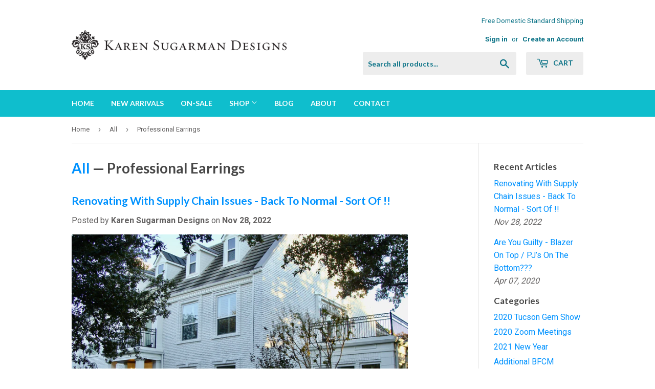

--- FILE ---
content_type: text/html; charset=utf-8
request_url: https://karensugarmandesigns.com/blogs/all/tagged/professional-earrings
body_size: 25032
content:
<!doctype html>
<!--[if lt IE 7]><html class="no-js lt-ie9 lt-ie8 lt-ie7" lang="en"> <![endif]-->
<!--[if IE 7]><html class="no-js lt-ie9 lt-ie8" lang="en"> <![endif]-->
<!--[if IE 8]><html class="no-js lt-ie9" lang="en"> <![endif]-->
<!--[if IE 9 ]><html class="ie9 no-js"> <![endif]-->
<!--[if (gt IE 9)|!(IE)]><!--> <html class="no-touch no-js"> <!--<![endif]-->
<head>









  <!-- Google tag (gtag.js) | G4 Google Analytics Tag --> <script async src="https://www.googletagmanager.com/gtag/js?id=G-Y9413M9CLL"></script> <script> window.dataLayer = window.dataLayer || []; function gtag(){dataLayer.push(arguments);} gtag('js', new Date()); gtag('config', 'G-Y9413M9CLL'); </script>
  <script>(function(H){H.className=H.className.replace(/\bno-js\b/,'js')})(document.documentElement)</script>
  <!-- Basic page needs ================================================== -->
  <meta charset="utf-8">
  <meta http-equiv="X-UA-Compatible" content="IE=edge,chrome=1">

  
  <link rel="shortcut icon" href="//karensugarmandesigns.com/cdn/shop/files/favicon_32x32.jpg?v=1613588808" type="image/png" />
  

  <!-- Title and description ================================================== -->
  <title>
  All &ndash; Tagged &quot;Professional Earrings&quot; &ndash; Karen Sugarman Designs
  </title>


  

  <!-- Product meta ================================================== -->
  <!-- /snippets/social-meta-tags.liquid -->




<meta property="og:site_name" content="Karen Sugarman Designs">
<meta property="og:url" content="https://karensugarmandesigns.com/blogs/all/tagged/professional-earrings">
<meta property="og:title" content="All">
<meta property="og:type" content="website">
<meta property="og:description" content="When designing a necklace, Karen incorporates differing values of each color which allows for versatility in blending with many clothing options. Her works of art are infused with unique gemstones, pearls, vintage beads and Czech beads.">





<meta name="twitter:card" content="summary_large_image">
<meta name="twitter:title" content="All">
<meta name="twitter:description" content="When designing a necklace, Karen incorporates differing values of each color which allows for versatility in blending with many clothing options. Her works of art are infused with unique gemstones, pearls, vintage beads and Czech beads.">


  <!-- Helpers ================================================== -->
  <link rel="canonical" href="https://karensugarmandesigns.com/blogs/all/tagged/professional-earrings">
  <meta name="viewport" content="width=device-width,initial-scale=1">

  <!-- CSS ================================================== -->
  <link href="//karensugarmandesigns.com/cdn/shop/t/4/assets/theme.scss.css?v=157941860110958944341714170304" rel="stylesheet" type="text/css" media="all" />
  
  
  
  <link href="//fonts.googleapis.com/css?family=Roboto:400,700" rel="stylesheet" type="text/css" media="all" />


  
    
    
    <link href="//fonts.googleapis.com/css?family=Lato:700" rel="stylesheet" type="text/css" media="all" />
  


  



  <!-- Header hook for plugins ================================================== -->
  <script>window.performance && window.performance.mark && window.performance.mark('shopify.content_for_header.start');</script><meta id="shopify-digital-wallet" name="shopify-digital-wallet" content="/31002874/digital_wallets/dialog">
<meta name="shopify-checkout-api-token" content="6cb9f43b1836c1b259d55e7ea29e2482">
<meta id="in-context-paypal-metadata" data-shop-id="31002874" data-venmo-supported="false" data-environment="production" data-locale="en_US" data-paypal-v4="true" data-currency="USD">
<link rel="alternate" type="application/atom+xml" title="Feed" href="/blogs/all/tagged/professional-earrings.atom" />
<script async="async" src="/checkouts/internal/preloads.js?locale=en-US"></script>
<link rel="preconnect" href="https://shop.app" crossorigin="anonymous">
<script async="async" src="https://shop.app/checkouts/internal/preloads.js?locale=en-US&shop_id=31002874" crossorigin="anonymous"></script>
<script id="apple-pay-shop-capabilities" type="application/json">{"shopId":31002874,"countryCode":"US","currencyCode":"USD","merchantCapabilities":["supports3DS"],"merchantId":"gid:\/\/shopify\/Shop\/31002874","merchantName":"Karen Sugarman Designs","requiredBillingContactFields":["postalAddress","email","phone"],"requiredShippingContactFields":["postalAddress","email","phone"],"shippingType":"shipping","supportedNetworks":["visa","masterCard","amex","discover","elo","jcb"],"total":{"type":"pending","label":"Karen Sugarman Designs","amount":"1.00"},"shopifyPaymentsEnabled":true,"supportsSubscriptions":true}</script>
<script id="shopify-features" type="application/json">{"accessToken":"6cb9f43b1836c1b259d55e7ea29e2482","betas":["rich-media-storefront-analytics"],"domain":"karensugarmandesigns.com","predictiveSearch":true,"shopId":31002874,"locale":"en"}</script>
<script>var Shopify = Shopify || {};
Shopify.shop = "karen-sugarman-designs.myshopify.com";
Shopify.locale = "en";
Shopify.currency = {"active":"USD","rate":"1.0"};
Shopify.country = "US";
Shopify.theme = {"name":"Supply","id":12844269623,"schema_name":"Supply","schema_version":"3.1.0","theme_store_id":679,"role":"main"};
Shopify.theme.handle = "null";
Shopify.theme.style = {"id":null,"handle":null};
Shopify.cdnHost = "karensugarmandesigns.com/cdn";
Shopify.routes = Shopify.routes || {};
Shopify.routes.root = "/";</script>
<script type="module">!function(o){(o.Shopify=o.Shopify||{}).modules=!0}(window);</script>
<script>!function(o){function n(){var o=[];function n(){o.push(Array.prototype.slice.apply(arguments))}return n.q=o,n}var t=o.Shopify=o.Shopify||{};t.loadFeatures=n(),t.autoloadFeatures=n()}(window);</script>
<script>
  window.ShopifyPay = window.ShopifyPay || {};
  window.ShopifyPay.apiHost = "shop.app\/pay";
  window.ShopifyPay.redirectState = null;
</script>
<script id="shop-js-analytics" type="application/json">{"pageType":"blog"}</script>
<script defer="defer" async type="module" src="//karensugarmandesigns.com/cdn/shopifycloud/shop-js/modules/v2/client.init-shop-cart-sync_C5BV16lS.en.esm.js"></script>
<script defer="defer" async type="module" src="//karensugarmandesigns.com/cdn/shopifycloud/shop-js/modules/v2/chunk.common_CygWptCX.esm.js"></script>
<script type="module">
  await import("//karensugarmandesigns.com/cdn/shopifycloud/shop-js/modules/v2/client.init-shop-cart-sync_C5BV16lS.en.esm.js");
await import("//karensugarmandesigns.com/cdn/shopifycloud/shop-js/modules/v2/chunk.common_CygWptCX.esm.js");

  window.Shopify.SignInWithShop?.initShopCartSync?.({"fedCMEnabled":true,"windoidEnabled":true});

</script>
<script>
  window.Shopify = window.Shopify || {};
  if (!window.Shopify.featureAssets) window.Shopify.featureAssets = {};
  window.Shopify.featureAssets['shop-js'] = {"shop-cart-sync":["modules/v2/client.shop-cart-sync_ZFArdW7E.en.esm.js","modules/v2/chunk.common_CygWptCX.esm.js"],"init-fed-cm":["modules/v2/client.init-fed-cm_CmiC4vf6.en.esm.js","modules/v2/chunk.common_CygWptCX.esm.js"],"shop-button":["modules/v2/client.shop-button_tlx5R9nI.en.esm.js","modules/v2/chunk.common_CygWptCX.esm.js"],"shop-cash-offers":["modules/v2/client.shop-cash-offers_DOA2yAJr.en.esm.js","modules/v2/chunk.common_CygWptCX.esm.js","modules/v2/chunk.modal_D71HUcav.esm.js"],"init-windoid":["modules/v2/client.init-windoid_sURxWdc1.en.esm.js","modules/v2/chunk.common_CygWptCX.esm.js"],"shop-toast-manager":["modules/v2/client.shop-toast-manager_ClPi3nE9.en.esm.js","modules/v2/chunk.common_CygWptCX.esm.js"],"init-shop-email-lookup-coordinator":["modules/v2/client.init-shop-email-lookup-coordinator_B8hsDcYM.en.esm.js","modules/v2/chunk.common_CygWptCX.esm.js"],"init-shop-cart-sync":["modules/v2/client.init-shop-cart-sync_C5BV16lS.en.esm.js","modules/v2/chunk.common_CygWptCX.esm.js"],"avatar":["modules/v2/client.avatar_BTnouDA3.en.esm.js"],"pay-button":["modules/v2/client.pay-button_FdsNuTd3.en.esm.js","modules/v2/chunk.common_CygWptCX.esm.js"],"init-customer-accounts":["modules/v2/client.init-customer-accounts_DxDtT_ad.en.esm.js","modules/v2/client.shop-login-button_C5VAVYt1.en.esm.js","modules/v2/chunk.common_CygWptCX.esm.js","modules/v2/chunk.modal_D71HUcav.esm.js"],"init-shop-for-new-customer-accounts":["modules/v2/client.init-shop-for-new-customer-accounts_ChsxoAhi.en.esm.js","modules/v2/client.shop-login-button_C5VAVYt1.en.esm.js","modules/v2/chunk.common_CygWptCX.esm.js","modules/v2/chunk.modal_D71HUcav.esm.js"],"shop-login-button":["modules/v2/client.shop-login-button_C5VAVYt1.en.esm.js","modules/v2/chunk.common_CygWptCX.esm.js","modules/v2/chunk.modal_D71HUcav.esm.js"],"init-customer-accounts-sign-up":["modules/v2/client.init-customer-accounts-sign-up_CPSyQ0Tj.en.esm.js","modules/v2/client.shop-login-button_C5VAVYt1.en.esm.js","modules/v2/chunk.common_CygWptCX.esm.js","modules/v2/chunk.modal_D71HUcav.esm.js"],"shop-follow-button":["modules/v2/client.shop-follow-button_Cva4Ekp9.en.esm.js","modules/v2/chunk.common_CygWptCX.esm.js","modules/v2/chunk.modal_D71HUcav.esm.js"],"checkout-modal":["modules/v2/client.checkout-modal_BPM8l0SH.en.esm.js","modules/v2/chunk.common_CygWptCX.esm.js","modules/v2/chunk.modal_D71HUcav.esm.js"],"lead-capture":["modules/v2/client.lead-capture_Bi8yE_yS.en.esm.js","modules/v2/chunk.common_CygWptCX.esm.js","modules/v2/chunk.modal_D71HUcav.esm.js"],"shop-login":["modules/v2/client.shop-login_D6lNrXab.en.esm.js","modules/v2/chunk.common_CygWptCX.esm.js","modules/v2/chunk.modal_D71HUcav.esm.js"],"payment-terms":["modules/v2/client.payment-terms_CZxnsJam.en.esm.js","modules/v2/chunk.common_CygWptCX.esm.js","modules/v2/chunk.modal_D71HUcav.esm.js"]};
</script>
<script id="__st">var __st={"a":31002874,"offset":-21600,"reqid":"703bdcaf-bbd3-4395-932e-ea8bd1f18b08-1768614782","pageurl":"karensugarmandesigns.com\/blogs\/all\/tagged\/professional-earrings","s":"blogs-11979128887","u":"d034253c89e4","p":"blog","rtyp":"blog","rid":11979128887};</script>
<script>window.ShopifyPaypalV4VisibilityTracking = true;</script>
<script id="captcha-bootstrap">!function(){'use strict';const t='contact',e='account',n='new_comment',o=[[t,t],['blogs',n],['comments',n],[t,'customer']],c=[[e,'customer_login'],[e,'guest_login'],[e,'recover_customer_password'],[e,'create_customer']],r=t=>t.map((([t,e])=>`form[action*='/${t}']:not([data-nocaptcha='true']) input[name='form_type'][value='${e}']`)).join(','),a=t=>()=>t?[...document.querySelectorAll(t)].map((t=>t.form)):[];function s(){const t=[...o],e=r(t);return a(e)}const i='password',u='form_key',d=['recaptcha-v3-token','g-recaptcha-response','h-captcha-response',i],f=()=>{try{return window.sessionStorage}catch{return}},m='__shopify_v',_=t=>t.elements[u];function p(t,e,n=!1){try{const o=window.sessionStorage,c=JSON.parse(o.getItem(e)),{data:r}=function(t){const{data:e,action:n}=t;return t[m]||n?{data:e,action:n}:{data:t,action:n}}(c);for(const[e,n]of Object.entries(r))t.elements[e]&&(t.elements[e].value=n);n&&o.removeItem(e)}catch(o){console.error('form repopulation failed',{error:o})}}const l='form_type',E='cptcha';function T(t){t.dataset[E]=!0}const w=window,h=w.document,L='Shopify',v='ce_forms',y='captcha';let A=!1;((t,e)=>{const n=(g='f06e6c50-85a8-45c8-87d0-21a2b65856fe',I='https://cdn.shopify.com/shopifycloud/storefront-forms-hcaptcha/ce_storefront_forms_captcha_hcaptcha.v1.5.2.iife.js',D={infoText:'Protected by hCaptcha',privacyText:'Privacy',termsText:'Terms'},(t,e,n)=>{const o=w[L][v],c=o.bindForm;if(c)return c(t,g,e,D).then(n);var r;o.q.push([[t,g,e,D],n]),r=I,A||(h.body.append(Object.assign(h.createElement('script'),{id:'captcha-provider',async:!0,src:r})),A=!0)});var g,I,D;w[L]=w[L]||{},w[L][v]=w[L][v]||{},w[L][v].q=[],w[L][y]=w[L][y]||{},w[L][y].protect=function(t,e){n(t,void 0,e),T(t)},Object.freeze(w[L][y]),function(t,e,n,w,h,L){const[v,y,A,g]=function(t,e,n){const i=e?o:[],u=t?c:[],d=[...i,...u],f=r(d),m=r(i),_=r(d.filter((([t,e])=>n.includes(e))));return[a(f),a(m),a(_),s()]}(w,h,L),I=t=>{const e=t.target;return e instanceof HTMLFormElement?e:e&&e.form},D=t=>v().includes(t);t.addEventListener('submit',(t=>{const e=I(t);if(!e)return;const n=D(e)&&!e.dataset.hcaptchaBound&&!e.dataset.recaptchaBound,o=_(e),c=g().includes(e)&&(!o||!o.value);(n||c)&&t.preventDefault(),c&&!n&&(function(t){try{if(!f())return;!function(t){const e=f();if(!e)return;const n=_(t);if(!n)return;const o=n.value;o&&e.removeItem(o)}(t);const e=Array.from(Array(32),(()=>Math.random().toString(36)[2])).join('');!function(t,e){_(t)||t.append(Object.assign(document.createElement('input'),{type:'hidden',name:u})),t.elements[u].value=e}(t,e),function(t,e){const n=f();if(!n)return;const o=[...t.querySelectorAll(`input[type='${i}']`)].map((({name:t})=>t)),c=[...d,...o],r={};for(const[a,s]of new FormData(t).entries())c.includes(a)||(r[a]=s);n.setItem(e,JSON.stringify({[m]:1,action:t.action,data:r}))}(t,e)}catch(e){console.error('failed to persist form',e)}}(e),e.submit())}));const S=(t,e)=>{t&&!t.dataset[E]&&(n(t,e.some((e=>e===t))),T(t))};for(const o of['focusin','change'])t.addEventListener(o,(t=>{const e=I(t);D(e)&&S(e,y())}));const B=e.get('form_key'),M=e.get(l),P=B&&M;t.addEventListener('DOMContentLoaded',(()=>{const t=y();if(P)for(const e of t)e.elements[l].value===M&&p(e,B);[...new Set([...A(),...v().filter((t=>'true'===t.dataset.shopifyCaptcha))])].forEach((e=>S(e,t)))}))}(h,new URLSearchParams(w.location.search),n,t,e,['guest_login'])})(!0,!0)}();</script>
<script integrity="sha256-4kQ18oKyAcykRKYeNunJcIwy7WH5gtpwJnB7kiuLZ1E=" data-source-attribution="shopify.loadfeatures" defer="defer" src="//karensugarmandesigns.com/cdn/shopifycloud/storefront/assets/storefront/load_feature-a0a9edcb.js" crossorigin="anonymous"></script>
<script crossorigin="anonymous" defer="defer" src="//karensugarmandesigns.com/cdn/shopifycloud/storefront/assets/shopify_pay/storefront-65b4c6d7.js?v=20250812"></script>
<script data-source-attribution="shopify.dynamic_checkout.dynamic.init">var Shopify=Shopify||{};Shopify.PaymentButton=Shopify.PaymentButton||{isStorefrontPortableWallets:!0,init:function(){window.Shopify.PaymentButton.init=function(){};var t=document.createElement("script");t.src="https://karensugarmandesigns.com/cdn/shopifycloud/portable-wallets/latest/portable-wallets.en.js",t.type="module",document.head.appendChild(t)}};
</script>
<script data-source-attribution="shopify.dynamic_checkout.buyer_consent">
  function portableWalletsHideBuyerConsent(e){var t=document.getElementById("shopify-buyer-consent"),n=document.getElementById("shopify-subscription-policy-button");t&&n&&(t.classList.add("hidden"),t.setAttribute("aria-hidden","true"),n.removeEventListener("click",e))}function portableWalletsShowBuyerConsent(e){var t=document.getElementById("shopify-buyer-consent"),n=document.getElementById("shopify-subscription-policy-button");t&&n&&(t.classList.remove("hidden"),t.removeAttribute("aria-hidden"),n.addEventListener("click",e))}window.Shopify?.PaymentButton&&(window.Shopify.PaymentButton.hideBuyerConsent=portableWalletsHideBuyerConsent,window.Shopify.PaymentButton.showBuyerConsent=portableWalletsShowBuyerConsent);
</script>
<script data-source-attribution="shopify.dynamic_checkout.cart.bootstrap">document.addEventListener("DOMContentLoaded",(function(){function t(){return document.querySelector("shopify-accelerated-checkout-cart, shopify-accelerated-checkout")}if(t())Shopify.PaymentButton.init();else{new MutationObserver((function(e,n){t()&&(Shopify.PaymentButton.init(),n.disconnect())})).observe(document.body,{childList:!0,subtree:!0})}}));
</script>
<link id="shopify-accelerated-checkout-styles" rel="stylesheet" media="screen" href="https://karensugarmandesigns.com/cdn/shopifycloud/portable-wallets/latest/accelerated-checkout-backwards-compat.css" crossorigin="anonymous">
<style id="shopify-accelerated-checkout-cart">
        #shopify-buyer-consent {
  margin-top: 1em;
  display: inline-block;
  width: 100%;
}

#shopify-buyer-consent.hidden {
  display: none;
}

#shopify-subscription-policy-button {
  background: none;
  border: none;
  padding: 0;
  text-decoration: underline;
  font-size: inherit;
  cursor: pointer;
}

#shopify-subscription-policy-button::before {
  box-shadow: none;
}

      </style>

<script>window.performance && window.performance.mark && window.performance.mark('shopify.content_for_header.end');</script>

  

<!--[if lt IE 9]>
<script src="//cdnjs.cloudflare.com/ajax/libs/html5shiv/3.7.2/html5shiv.min.js" type="text/javascript"></script>
<script src="//karensugarmandesigns.com/cdn/shop/t/4/assets/respond.min.js?v=1262" type="text/javascript"></script>
<link href="//karensugarmandesigns.com/cdn/shop/t/4/assets/respond-proxy.html" id="respond-proxy" rel="respond-proxy" />
<link href="//karensugarmandesigns.com/search?q=58fe17591009a61ec1747e3e66a1dc95" id="respond-redirect" rel="respond-redirect" />
<script src="//karensugarmandesigns.com/search?q=58fe17591009a61ec1747e3e66a1dc95" type="text/javascript"></script>
<![endif]-->
<!--[if (lte IE 9) ]><script src="//karensugarmandesigns.com/cdn/shop/t/4/assets/match-media.min.js?v=1262" type="text/javascript"></script><![endif]-->


  
  

  <script src="//karensugarmandesigns.com/cdn/shop/t/4/assets/jquery-2.2.3.min.js?v=58211863146907186831521716581" type="text/javascript"></script>

  <!--[if (gt IE 9)|!(IE)]><!--><script src="//karensugarmandesigns.com/cdn/shop/t/4/assets/lazysizes.min.js?v=8147953233334221341521716581" async="async"></script><!--<![endif]-->
  <!--[if lte IE 9]><script src="//karensugarmandesigns.com/cdn/shop/t/4/assets/lazysizes.min.js?v=8147953233334221341521716581"></script><![endif]-->

  <!--[if (gt IE 9)|!(IE)]><!--><script src="//karensugarmandesigns.com/cdn/shop/t/4/assets/vendor.js?v=36233103725173156861521716582" defer="defer"></script><!--<![endif]-->
  <!--[if lte IE 9]><script src="//karensugarmandesigns.com/cdn/shop/t/4/assets/vendor.js?v=36233103725173156861521716582"></script><![endif]-->

  <!--[if (gt IE 9)|!(IE)]><!--><script src="//karensugarmandesigns.com/cdn/shop/t/4/assets/theme.js?v=75455112388034272021521717775" defer="defer"></script><!--<![endif]-->
  <!--[if lte IE 9]><script src="//karensugarmandesigns.com/cdn/shop/t/4/assets/theme.js?v=75455112388034272021521717775"></script><![endif]-->



	
    



  
  <meta name="p:domain_verify" content="2de6e4c187d4c275f9c5918bd2523519"/>
  

  






<link rel="preload" href="//karensugarmandesigns.com/cdn/shop/t/4/assets/limoniapps-discountninja.css?v=15425517556384642821714170297" as="style" onload="this.onload=null;this.rel='stylesheet'">
<noscript><link rel="stylesheet" href="//karensugarmandesigns.com/cdn/shop/t/4/assets/limoniapps-discountninja.css?v=15425517556384642821714170297"></noscript>


<script type="text/javascript">
try { var a = window.location.href.replace(window.location.hash, ""); var b = [], hash, g; var c = a.slice(a.indexOf('?') + 1).split('&'); for (var i = 0; i < c.length; i++) {hash = c[i].split('='); g = hash[0]; b.push(g); b[g] = hash[1];} var d = b["token"]; var e = b["discountcode"]; var f = 'li-dn-'; if (d) sessionStorage.setItem(f + 'savedtoken', d); if (e) sessionStorage.setItem(f + 'saveddiscountcode', e); } catch (error) { console.error('[Discount Ninja] Failed to save token', error); }
try { if(typeof EventTarget !== 'undefined'){if(null==EventTarget.prototype.original_limoniAppsDiscountNinja_addEventListener){EventTarget.prototype.original_limoniAppsDiscountNinja_addEventListener=EventTarget.prototype.addEventListener,EventTarget.prototype.addEventListener=function(n,i,t){this.limoniAppsDiscountNinjaAllHandlers=this.limoniAppsDiscountNinjaAllHandlers||[],this.limoniAppsDiscountNinjaAllHandlers.push({typ:n,fn:i,opt:t}),this.original_limoniAppsDiscountNinja_addEventListener(n,i,t)}}} } catch (error) { console.error('[Discount Ninja] Failed to register event handler', error); }
</script>


<script async src="//karensugarmandesigns.com/cdn/shop/t/4/assets/limoniapps-discountninja.min.js?v=122199920056964911941667966236"></script><meta property="og:image" content="https://cdn.shopify.com/s/files/1/3100/2874/files/Screen-Shot-2014-11-26-at-2.43.14-AM.png?height=628&pad_color=fff&v=1613574631&width=1200" />
<meta property="og:image:secure_url" content="https://cdn.shopify.com/s/files/1/3100/2874/files/Screen-Shot-2014-11-26-at-2.43.14-AM.png?height=628&pad_color=fff&v=1613574631&width=1200" />
<meta property="og:image:width" content="1200" />
<meta property="og:image:height" content="628" />
<link href="https://monorail-edge.shopifysvc.com" rel="dns-prefetch">
<script>(function(){if ("sendBeacon" in navigator && "performance" in window) {try {var session_token_from_headers = performance.getEntriesByType('navigation')[0].serverTiming.find(x => x.name == '_s').description;} catch {var session_token_from_headers = undefined;}var session_cookie_matches = document.cookie.match(/_shopify_s=([^;]*)/);var session_token_from_cookie = session_cookie_matches && session_cookie_matches.length === 2 ? session_cookie_matches[1] : "";var session_token = session_token_from_headers || session_token_from_cookie || "";function handle_abandonment_event(e) {var entries = performance.getEntries().filter(function(entry) {return /monorail-edge.shopifysvc.com/.test(entry.name);});if (!window.abandonment_tracked && entries.length === 0) {window.abandonment_tracked = true;var currentMs = Date.now();var navigation_start = performance.timing.navigationStart;var payload = {shop_id: 31002874,url: window.location.href,navigation_start,duration: currentMs - navigation_start,session_token,page_type: "blog"};window.navigator.sendBeacon("https://monorail-edge.shopifysvc.com/v1/produce", JSON.stringify({schema_id: "online_store_buyer_site_abandonment/1.1",payload: payload,metadata: {event_created_at_ms: currentMs,event_sent_at_ms: currentMs}}));}}window.addEventListener('pagehide', handle_abandonment_event);}}());</script>
<script id="web-pixels-manager-setup">(function e(e,d,r,n,o){if(void 0===o&&(o={}),!Boolean(null===(a=null===(i=window.Shopify)||void 0===i?void 0:i.analytics)||void 0===a?void 0:a.replayQueue)){var i,a;window.Shopify=window.Shopify||{};var t=window.Shopify;t.analytics=t.analytics||{};var s=t.analytics;s.replayQueue=[],s.publish=function(e,d,r){return s.replayQueue.push([e,d,r]),!0};try{self.performance.mark("wpm:start")}catch(e){}var l=function(){var e={modern:/Edge?\/(1{2}[4-9]|1[2-9]\d|[2-9]\d{2}|\d{4,})\.\d+(\.\d+|)|Firefox\/(1{2}[4-9]|1[2-9]\d|[2-9]\d{2}|\d{4,})\.\d+(\.\d+|)|Chrom(ium|e)\/(9{2}|\d{3,})\.\d+(\.\d+|)|(Maci|X1{2}).+ Version\/(15\.\d+|(1[6-9]|[2-9]\d|\d{3,})\.\d+)([,.]\d+|)( \(\w+\)|)( Mobile\/\w+|) Safari\/|Chrome.+OPR\/(9{2}|\d{3,})\.\d+\.\d+|(CPU[ +]OS|iPhone[ +]OS|CPU[ +]iPhone|CPU IPhone OS|CPU iPad OS)[ +]+(15[._]\d+|(1[6-9]|[2-9]\d|\d{3,})[._]\d+)([._]\d+|)|Android:?[ /-](13[3-9]|1[4-9]\d|[2-9]\d{2}|\d{4,})(\.\d+|)(\.\d+|)|Android.+Firefox\/(13[5-9]|1[4-9]\d|[2-9]\d{2}|\d{4,})\.\d+(\.\d+|)|Android.+Chrom(ium|e)\/(13[3-9]|1[4-9]\d|[2-9]\d{2}|\d{4,})\.\d+(\.\d+|)|SamsungBrowser\/([2-9]\d|\d{3,})\.\d+/,legacy:/Edge?\/(1[6-9]|[2-9]\d|\d{3,})\.\d+(\.\d+|)|Firefox\/(5[4-9]|[6-9]\d|\d{3,})\.\d+(\.\d+|)|Chrom(ium|e)\/(5[1-9]|[6-9]\d|\d{3,})\.\d+(\.\d+|)([\d.]+$|.*Safari\/(?![\d.]+ Edge\/[\d.]+$))|(Maci|X1{2}).+ Version\/(10\.\d+|(1[1-9]|[2-9]\d|\d{3,})\.\d+)([,.]\d+|)( \(\w+\)|)( Mobile\/\w+|) Safari\/|Chrome.+OPR\/(3[89]|[4-9]\d|\d{3,})\.\d+\.\d+|(CPU[ +]OS|iPhone[ +]OS|CPU[ +]iPhone|CPU IPhone OS|CPU iPad OS)[ +]+(10[._]\d+|(1[1-9]|[2-9]\d|\d{3,})[._]\d+)([._]\d+|)|Android:?[ /-](13[3-9]|1[4-9]\d|[2-9]\d{2}|\d{4,})(\.\d+|)(\.\d+|)|Mobile Safari.+OPR\/([89]\d|\d{3,})\.\d+\.\d+|Android.+Firefox\/(13[5-9]|1[4-9]\d|[2-9]\d{2}|\d{4,})\.\d+(\.\d+|)|Android.+Chrom(ium|e)\/(13[3-9]|1[4-9]\d|[2-9]\d{2}|\d{4,})\.\d+(\.\d+|)|Android.+(UC? ?Browser|UCWEB|U3)[ /]?(15\.([5-9]|\d{2,})|(1[6-9]|[2-9]\d|\d{3,})\.\d+)\.\d+|SamsungBrowser\/(5\.\d+|([6-9]|\d{2,})\.\d+)|Android.+MQ{2}Browser\/(14(\.(9|\d{2,})|)|(1[5-9]|[2-9]\d|\d{3,})(\.\d+|))(\.\d+|)|K[Aa][Ii]OS\/(3\.\d+|([4-9]|\d{2,})\.\d+)(\.\d+|)/},d=e.modern,r=e.legacy,n=navigator.userAgent;return n.match(d)?"modern":n.match(r)?"legacy":"unknown"}(),u="modern"===l?"modern":"legacy",c=(null!=n?n:{modern:"",legacy:""})[u],f=function(e){return[e.baseUrl,"/wpm","/b",e.hashVersion,"modern"===e.buildTarget?"m":"l",".js"].join("")}({baseUrl:d,hashVersion:r,buildTarget:u}),m=function(e){var d=e.version,r=e.bundleTarget,n=e.surface,o=e.pageUrl,i=e.monorailEndpoint;return{emit:function(e){var a=e.status,t=e.errorMsg,s=(new Date).getTime(),l=JSON.stringify({metadata:{event_sent_at_ms:s},events:[{schema_id:"web_pixels_manager_load/3.1",payload:{version:d,bundle_target:r,page_url:o,status:a,surface:n,error_msg:t},metadata:{event_created_at_ms:s}}]});if(!i)return console&&console.warn&&console.warn("[Web Pixels Manager] No Monorail endpoint provided, skipping logging."),!1;try{return self.navigator.sendBeacon.bind(self.navigator)(i,l)}catch(e){}var u=new XMLHttpRequest;try{return u.open("POST",i,!0),u.setRequestHeader("Content-Type","text/plain"),u.send(l),!0}catch(e){return console&&console.warn&&console.warn("[Web Pixels Manager] Got an unhandled error while logging to Monorail."),!1}}}}({version:r,bundleTarget:l,surface:e.surface,pageUrl:self.location.href,monorailEndpoint:e.monorailEndpoint});try{o.browserTarget=l,function(e){var d=e.src,r=e.async,n=void 0===r||r,o=e.onload,i=e.onerror,a=e.sri,t=e.scriptDataAttributes,s=void 0===t?{}:t,l=document.createElement("script"),u=document.querySelector("head"),c=document.querySelector("body");if(l.async=n,l.src=d,a&&(l.integrity=a,l.crossOrigin="anonymous"),s)for(var f in s)if(Object.prototype.hasOwnProperty.call(s,f))try{l.dataset[f]=s[f]}catch(e){}if(o&&l.addEventListener("load",o),i&&l.addEventListener("error",i),u)u.appendChild(l);else{if(!c)throw new Error("Did not find a head or body element to append the script");c.appendChild(l)}}({src:f,async:!0,onload:function(){if(!function(){var e,d;return Boolean(null===(d=null===(e=window.Shopify)||void 0===e?void 0:e.analytics)||void 0===d?void 0:d.initialized)}()){var d=window.webPixelsManager.init(e)||void 0;if(d){var r=window.Shopify.analytics;r.replayQueue.forEach((function(e){var r=e[0],n=e[1],o=e[2];d.publishCustomEvent(r,n,o)})),r.replayQueue=[],r.publish=d.publishCustomEvent,r.visitor=d.visitor,r.initialized=!0}}},onerror:function(){return m.emit({status:"failed",errorMsg:"".concat(f," has failed to load")})},sri:function(e){var d=/^sha384-[A-Za-z0-9+/=]+$/;return"string"==typeof e&&d.test(e)}(c)?c:"",scriptDataAttributes:o}),m.emit({status:"loading"})}catch(e){m.emit({status:"failed",errorMsg:(null==e?void 0:e.message)||"Unknown error"})}}})({shopId: 31002874,storefrontBaseUrl: "https://karensugarmandesigns.com",extensionsBaseUrl: "https://extensions.shopifycdn.com/cdn/shopifycloud/web-pixels-manager",monorailEndpoint: "https://monorail-edge.shopifysvc.com/unstable/produce_batch",surface: "storefront-renderer",enabledBetaFlags: ["2dca8a86"],webPixelsConfigList: [{"id":"148766775","configuration":"{\"pixel_id\":\"421064252591626\",\"pixel_type\":\"facebook_pixel\",\"metaapp_system_user_token\":\"-\"}","eventPayloadVersion":"v1","runtimeContext":"OPEN","scriptVersion":"ca16bc87fe92b6042fbaa3acc2fbdaa6","type":"APP","apiClientId":2329312,"privacyPurposes":["ANALYTICS","MARKETING","SALE_OF_DATA"],"dataSharingAdjustments":{"protectedCustomerApprovalScopes":["read_customer_address","read_customer_email","read_customer_name","read_customer_personal_data","read_customer_phone"]}},{"id":"33652791","configuration":"{\"tagID\":\"2614041219294\"}","eventPayloadVersion":"v1","runtimeContext":"STRICT","scriptVersion":"18031546ee651571ed29edbe71a3550b","type":"APP","apiClientId":3009811,"privacyPurposes":["ANALYTICS","MARKETING","SALE_OF_DATA"],"dataSharingAdjustments":{"protectedCustomerApprovalScopes":["read_customer_address","read_customer_email","read_customer_name","read_customer_personal_data","read_customer_phone"]}},{"id":"63799351","eventPayloadVersion":"v1","runtimeContext":"LAX","scriptVersion":"1","type":"CUSTOM","privacyPurposes":["ANALYTICS"],"name":"Google Analytics tag (migrated)"},{"id":"shopify-app-pixel","configuration":"{}","eventPayloadVersion":"v1","runtimeContext":"STRICT","scriptVersion":"0450","apiClientId":"shopify-pixel","type":"APP","privacyPurposes":["ANALYTICS","MARKETING"]},{"id":"shopify-custom-pixel","eventPayloadVersion":"v1","runtimeContext":"LAX","scriptVersion":"0450","apiClientId":"shopify-pixel","type":"CUSTOM","privacyPurposes":["ANALYTICS","MARKETING"]}],isMerchantRequest: false,initData: {"shop":{"name":"Karen Sugarman Designs","paymentSettings":{"currencyCode":"USD"},"myshopifyDomain":"karen-sugarman-designs.myshopify.com","countryCode":"US","storefrontUrl":"https:\/\/karensugarmandesigns.com"},"customer":null,"cart":null,"checkout":null,"productVariants":[],"purchasingCompany":null},},"https://karensugarmandesigns.com/cdn","fcfee988w5aeb613cpc8e4bc33m6693e112",{"modern":"","legacy":""},{"shopId":"31002874","storefrontBaseUrl":"https:\/\/karensugarmandesigns.com","extensionBaseUrl":"https:\/\/extensions.shopifycdn.com\/cdn\/shopifycloud\/web-pixels-manager","surface":"storefront-renderer","enabledBetaFlags":"[\"2dca8a86\"]","isMerchantRequest":"false","hashVersion":"fcfee988w5aeb613cpc8e4bc33m6693e112","publish":"custom","events":"[[\"page_viewed\",{}]]"});</script><script>
  window.ShopifyAnalytics = window.ShopifyAnalytics || {};
  window.ShopifyAnalytics.meta = window.ShopifyAnalytics.meta || {};
  window.ShopifyAnalytics.meta.currency = 'USD';
  var meta = {"page":{"pageType":"blog","resourceType":"blog","resourceId":11979128887,"requestId":"703bdcaf-bbd3-4395-932e-ea8bd1f18b08-1768614782"}};
  for (var attr in meta) {
    window.ShopifyAnalytics.meta[attr] = meta[attr];
  }
</script>
<script class="analytics">
  (function () {
    var customDocumentWrite = function(content) {
      var jquery = null;

      if (window.jQuery) {
        jquery = window.jQuery;
      } else if (window.Checkout && window.Checkout.$) {
        jquery = window.Checkout.$;
      }

      if (jquery) {
        jquery('body').append(content);
      }
    };

    var hasLoggedConversion = function(token) {
      if (token) {
        return document.cookie.indexOf('loggedConversion=' + token) !== -1;
      }
      return false;
    }

    var setCookieIfConversion = function(token) {
      if (token) {
        var twoMonthsFromNow = new Date(Date.now());
        twoMonthsFromNow.setMonth(twoMonthsFromNow.getMonth() + 2);

        document.cookie = 'loggedConversion=' + token + '; expires=' + twoMonthsFromNow;
      }
    }

    var trekkie = window.ShopifyAnalytics.lib = window.trekkie = window.trekkie || [];
    if (trekkie.integrations) {
      return;
    }
    trekkie.methods = [
      'identify',
      'page',
      'ready',
      'track',
      'trackForm',
      'trackLink'
    ];
    trekkie.factory = function(method) {
      return function() {
        var args = Array.prototype.slice.call(arguments);
        args.unshift(method);
        trekkie.push(args);
        return trekkie;
      };
    };
    for (var i = 0; i < trekkie.methods.length; i++) {
      var key = trekkie.methods[i];
      trekkie[key] = trekkie.factory(key);
    }
    trekkie.load = function(config) {
      trekkie.config = config || {};
      trekkie.config.initialDocumentCookie = document.cookie;
      var first = document.getElementsByTagName('script')[0];
      var script = document.createElement('script');
      script.type = 'text/javascript';
      script.onerror = function(e) {
        var scriptFallback = document.createElement('script');
        scriptFallback.type = 'text/javascript';
        scriptFallback.onerror = function(error) {
                var Monorail = {
      produce: function produce(monorailDomain, schemaId, payload) {
        var currentMs = new Date().getTime();
        var event = {
          schema_id: schemaId,
          payload: payload,
          metadata: {
            event_created_at_ms: currentMs,
            event_sent_at_ms: currentMs
          }
        };
        return Monorail.sendRequest("https://" + monorailDomain + "/v1/produce", JSON.stringify(event));
      },
      sendRequest: function sendRequest(endpointUrl, payload) {
        // Try the sendBeacon API
        if (window && window.navigator && typeof window.navigator.sendBeacon === 'function' && typeof window.Blob === 'function' && !Monorail.isIos12()) {
          var blobData = new window.Blob([payload], {
            type: 'text/plain'
          });

          if (window.navigator.sendBeacon(endpointUrl, blobData)) {
            return true;
          } // sendBeacon was not successful

        } // XHR beacon

        var xhr = new XMLHttpRequest();

        try {
          xhr.open('POST', endpointUrl);
          xhr.setRequestHeader('Content-Type', 'text/plain');
          xhr.send(payload);
        } catch (e) {
          console.log(e);
        }

        return false;
      },
      isIos12: function isIos12() {
        return window.navigator.userAgent.lastIndexOf('iPhone; CPU iPhone OS 12_') !== -1 || window.navigator.userAgent.lastIndexOf('iPad; CPU OS 12_') !== -1;
      }
    };
    Monorail.produce('monorail-edge.shopifysvc.com',
      'trekkie_storefront_load_errors/1.1',
      {shop_id: 31002874,
      theme_id: 12844269623,
      app_name: "storefront",
      context_url: window.location.href,
      source_url: "//karensugarmandesigns.com/cdn/s/trekkie.storefront.cd680fe47e6c39ca5d5df5f0a32d569bc48c0f27.min.js"});

        };
        scriptFallback.async = true;
        scriptFallback.src = '//karensugarmandesigns.com/cdn/s/trekkie.storefront.cd680fe47e6c39ca5d5df5f0a32d569bc48c0f27.min.js';
        first.parentNode.insertBefore(scriptFallback, first);
      };
      script.async = true;
      script.src = '//karensugarmandesigns.com/cdn/s/trekkie.storefront.cd680fe47e6c39ca5d5df5f0a32d569bc48c0f27.min.js';
      first.parentNode.insertBefore(script, first);
    };
    trekkie.load(
      {"Trekkie":{"appName":"storefront","development":false,"defaultAttributes":{"shopId":31002874,"isMerchantRequest":null,"themeId":12844269623,"themeCityHash":"7954634526526400939","contentLanguage":"en","currency":"USD","eventMetadataId":"d92b9d11-6147-4666-91e0-e2892095df1a"},"isServerSideCookieWritingEnabled":true,"monorailRegion":"shop_domain","enabledBetaFlags":["65f19447"]},"Session Attribution":{},"S2S":{"facebookCapiEnabled":false,"source":"trekkie-storefront-renderer","apiClientId":580111}}
    );

    var loaded = false;
    trekkie.ready(function() {
      if (loaded) return;
      loaded = true;

      window.ShopifyAnalytics.lib = window.trekkie;

      var originalDocumentWrite = document.write;
      document.write = customDocumentWrite;
      try { window.ShopifyAnalytics.merchantGoogleAnalytics.call(this); } catch(error) {};
      document.write = originalDocumentWrite;

      window.ShopifyAnalytics.lib.page(null,{"pageType":"blog","resourceType":"blog","resourceId":11979128887,"requestId":"703bdcaf-bbd3-4395-932e-ea8bd1f18b08-1768614782","shopifyEmitted":true});

      var match = window.location.pathname.match(/checkouts\/(.+)\/(thank_you|post_purchase)/)
      var token = match? match[1]: undefined;
      if (!hasLoggedConversion(token)) {
        setCookieIfConversion(token);
        
      }
    });


        var eventsListenerScript = document.createElement('script');
        eventsListenerScript.async = true;
        eventsListenerScript.src = "//karensugarmandesigns.com/cdn/shopifycloud/storefront/assets/shop_events_listener-3da45d37.js";
        document.getElementsByTagName('head')[0].appendChild(eventsListenerScript);

})();</script>
  <script>
  if (!window.ga || (window.ga && typeof window.ga !== 'function')) {
    window.ga = function ga() {
      (window.ga.q = window.ga.q || []).push(arguments);
      if (window.Shopify && window.Shopify.analytics && typeof window.Shopify.analytics.publish === 'function') {
        window.Shopify.analytics.publish("ga_stub_called", {}, {sendTo: "google_osp_migration"});
      }
      console.error("Shopify's Google Analytics stub called with:", Array.from(arguments), "\nSee https://help.shopify.com/manual/promoting-marketing/pixels/pixel-migration#google for more information.");
    };
    if (window.Shopify && window.Shopify.analytics && typeof window.Shopify.analytics.publish === 'function') {
      window.Shopify.analytics.publish("ga_stub_initialized", {}, {sendTo: "google_osp_migration"});
    }
  }
</script>
<script
  defer
  src="https://karensugarmandesigns.com/cdn/shopifycloud/perf-kit/shopify-perf-kit-3.0.4.min.js"
  data-application="storefront-renderer"
  data-shop-id="31002874"
  data-render-region="gcp-us-central1"
  data-page-type="blog"
  data-theme-instance-id="12844269623"
  data-theme-name="Supply"
  data-theme-version="3.1.0"
  data-monorail-region="shop_domain"
  data-resource-timing-sampling-rate="10"
  data-shs="true"
  data-shs-beacon="true"
  data-shs-export-with-fetch="true"
  data-shs-logs-sample-rate="1"
  data-shs-beacon-endpoint="https://karensugarmandesigns.com/api/collect"
></script>
</head>

<body id="all" class="template-blog" >


  <div id="shopify-section-header" class="shopify-section header-section"><header class="site-header" role="banner" data-section-id="header" data-section-type="header-section">
  <div class="wrapper">

    <div class="grid--full">
      <div class="grid-item large--one-half">
        
          <div class="h1 header-logo" itemscope itemtype="http://schema.org/Organization">
        
          
          

          <a href="/" itemprop="url">
            <div class="lazyload__image-wrapper no-js" style="max-width:420px;">
              <div style="padding-top:13.842173350582145%;">
                <img class="lazyload js"
                  data-src="//karensugarmandesigns.com/cdn/shop/files/KSD_horiz-black_{width}x.png?v=1613577746"
                  data-widths="[180, 360, 540, 720, 900, 1080, 1296, 1512, 1728, 2048]"
                  data-aspectratio="7.224299065420561"
                  data-sizes="auto"
                  alt="Karen Sugarman Designs"
                  style="width:420px;">
              </div>
            </div>
            <noscript>
              
              <img src="//karensugarmandesigns.com/cdn/shop/files/KSD_horiz-black_420x.png?v=1613577746"
                srcset="//karensugarmandesigns.com/cdn/shop/files/KSD_horiz-black_420x.png?v=1613577746 1x, //karensugarmandesigns.com/cdn/shop/files/KSD_horiz-black_420x@2x.png?v=1613577746 2x"
                alt="Karen Sugarman Designs"
                itemprop="logo"
                style="max-width:420px;">
            </noscript>
          </a>
          
        
          </div>
        
      </div>

      <div class="grid-item large--one-half text-center large--text-right">
        
          <div class="site-header--text-links">
            
              

                <p>Free Domestic Standard Shipping</p>

              
            

            
              <span class="site-header--meta-links medium-down--hide">
                
                  <a href="https://karensugarmandesigns.com/customer_authentication/redirect?locale=en&amp;region_country=US" id="customer_login_link">Sign in</a>
                  <span class="site-header--spacer">or</span>
                  <a href="https://shopify.com/31002874/account?locale=en" id="customer_register_link">Create an Account</a>
                
              </span>
            
          </div>

          <br class="medium-down--hide">
        

        <form action="/search" method="get" class="search-bar" role="search">
  <input type="hidden" name="type" value="product">

  <input type="search" name="q" value="" placeholder="Search all products..." aria-label="Search all products...">
  <button type="submit" class="search-bar--submit icon-fallback-text">
    <span class="icon icon-search" aria-hidden="true"></span>
    <span class="fallback-text">Search</span>
  </button>
</form>


        <a href="/cart" class="header-cart-btn cart-toggle">
          <span class="icon icon-cart"></span>
          Cart <span class="cart-count cart-badge--desktop hidden-count">0</span>
        </a>
      </div>
    </div>

  </div>
</header>

<div id="mobileNavBar">
  <div class="display-table-cell">
    <button class="menu-toggle mobileNavBar-link" aria-controls="navBar" aria-expanded="false"><span class="icon icon-hamburger" aria-hidden="true"></span>Menu</button>
  </div>
  <div class="display-table-cell">
    <a href="/cart" class="cart-toggle mobileNavBar-link">
      <span class="icon icon-cart"></span>
      Cart <span class="cart-count hidden-count">0</span>
    </a>
  </div>
</div>

<nav class="nav-bar" id="navBar" role="navigation">
  <div class="wrapper">
    <form action="/search" method="get" class="search-bar" role="search">
  <input type="hidden" name="type" value="product">

  <input type="search" name="q" value="" placeholder="Search all products..." aria-label="Search all products...">
  <button type="submit" class="search-bar--submit icon-fallback-text">
    <span class="icon icon-search" aria-hidden="true"></span>
    <span class="fallback-text">Search</span>
  </button>
</form>

    <ul class="mobile-nav" id="MobileNav">
  
  
    
      <li>
        <a
          href="/"
          class="mobile-nav--link"
          data-meganav-type="child"
          >
            Home
        </a>
      </li>
    
  
    
      <li>
        <a
          href="/collections/new-arrival-collection"
          class="mobile-nav--link"
          data-meganav-type="child"
          >
            New Arrivals
        </a>
      </li>
    
  
    
      <li>
        <a
          href="/collections/treasure-trove-sale"
          class="mobile-nav--link"
          data-meganav-type="child"
          >
            On-Sale
        </a>
      </li>
    
  
    
      
      <li 
        class="mobile-nav--has-dropdown "
        aria-haspopup="true">
        <a
          href="/collections"
          class="mobile-nav--link"
          data-meganav-type="parent"
          aria-controls="MenuParent-4"
          aria-expanded="false"
          >
            Shop
            <span class="icon icon-arrow-down" aria-hidden="true"></span>
        </a>
        <ul
          id="MenuParent-4"
          class="mobile-nav--dropdown mobile-nav--has-grandchildren"
          data-meganav-dropdown>
          
            
              <li>
                <a
                  href="/collections"
                  class="mobile-nav--link"
                  data-meganav-type="child"
                  >
                    View All Jewelry
                </a>
              </li>
            
          
            
              <li>
                <a
                  href="/collections/bracelets"
                  class="mobile-nav--link"
                  data-meganav-type="child"
                  >
                    Bracelets
                </a>
              </li>
            
          
            
              <li>
                <a
                  href="/collections/rings"
                  class="mobile-nav--link"
                  data-meganav-type="child"
                  >
                    Rings
                </a>
              </li>
            
          
            
              <li>
                <a
                  href="/collections/earrings"
                  class="mobile-nav--link"
                  data-meganav-type="child"
                  >
                    Earrings
                </a>
              </li>
            
          
            
            
              <li
                class="mobile-nav--has-dropdown mobile-nav--has-dropdown-grandchild "
                aria-haspopup="true">
                <a
                  href="/collections/multi-strand-necklaces"
                  class="mobile-nav--link"
                  aria-controls="MenuChildren-4-5"
                  data-meganav-type="parent"
                  >
                    Necklaces
                    <span class="icon icon-arrow-down" aria-hidden="true"></span>
                </a>
                <ul
                  id="MenuChildren-4-5"
                  class="mobile-nav--dropdown-grandchild"
                  data-meganav-dropdown>
                  
                    <li>
                      <a 
                        href="/collections/single-strand-necklaces"
                        class="mobile-nav--link"
                        data-meganav-type="child"
                        >
                          Single-Strand Necklaces
                        </a>
                    </li>
                  
                    <li>
                      <a 
                        href="/collections/multi-strand-necklaces"
                        class="mobile-nav--link"
                        data-meganav-type="child"
                        >
                          Multi-Strand Necklaces
                        </a>
                    </li>
                  
                </ul>
              </li>
            
          
            
            
              <li
                class="mobile-nav--has-dropdown mobile-nav--has-dropdown-grandchild "
                aria-haspopup="true">
                <a
                  href="/collections"
                  class="mobile-nav--link"
                  aria-controls="MenuChildren-4-6"
                  data-meganav-type="parent"
                  >
                    Collections
                    <span class="icon icon-arrow-down" aria-hidden="true"></span>
                </a>
                <ul
                  id="MenuChildren-4-6"
                  class="mobile-nav--dropdown-grandchild"
                  data-meganav-dropdown>
                  
                    <li>
                      <a 
                        href="/collections/ever-after-collection"
                        class="mobile-nav--link"
                        data-meganav-type="child"
                        >
                          Ever After Collection – Couture Bridal Jewelry
                        </a>
                    </li>
                  
                    <li>
                      <a 
                        href="/collections/grand-tour-collection"
                        class="mobile-nav--link"
                        data-meganav-type="child"
                        >
                          Grand Tour Collection
                        </a>
                    </li>
                  
                    <li>
                      <a 
                        href="/collections/legacy-collection"
                        class="mobile-nav--link"
                        data-meganav-type="child"
                        >
                          Legacy Collection
                        </a>
                    </li>
                  
                    <li>
                      <a 
                        href="/collections/tableau-collection"
                        class="mobile-nav--link"
                        data-meganav-type="child"
                        >
                          Tableau Collection
                        </a>
                    </li>
                  
                    <li>
                      <a 
                        href="/collections/treasure-trove-sale"
                        class="mobile-nav--link"
                        data-meganav-type="child"
                        >
                          Treasure Trove Sale
                        </a>
                    </li>
                  
                </ul>
              </li>
            
          
            
              <li>
                <a
                  href="/collections/gift-certificates"
                  class="mobile-nav--link"
                  data-meganav-type="child"
                  >
                    Gift Certificates
                </a>
              </li>
            
          
            
              <li>
                <a
                  href="/collections/past-jewelry-designs"
                  class="mobile-nav--link"
                  data-meganav-type="child"
                  >
                    Past Jewelry Designs
                </a>
              </li>
            
          
        </ul>
      </li>
    
  
    
      <li class="mobile-nav--active">
        <a
          href="/blogs/all"
          class="mobile-nav--link"
          data-meganav-type="child"
          aria-current="page">
            Blog
        </a>
      </li>
    
  
    
      <li>
        <a
          href="/pages/about-me"
          class="mobile-nav--link"
          data-meganav-type="child"
          >
            About
        </a>
      </li>
    
  
    
      <li>
        <a
          href="/pages/contact-us"
          class="mobile-nav--link"
          data-meganav-type="child"
          >
            Contact
        </a>
      </li>
    
  

  
    
      <li class="customer-navlink large--hide"><a href="https://karensugarmandesigns.com/customer_authentication/redirect?locale=en&amp;region_country=US" id="customer_login_link">Sign in</a></li>
      <li class="customer-navlink large--hide"><a href="https://shopify.com/31002874/account?locale=en" id="customer_register_link">Create an Account</a></li>
    
  
</ul>

    <ul class="site-nav" id="AccessibleNav">
  
  
    
      <li>
        <a
          href="/"
          class="site-nav--link"
          data-meganav-type="child"
          >
            Home
        </a>
      </li>
    
  
    
      <li>
        <a
          href="/collections/new-arrival-collection"
          class="site-nav--link"
          data-meganav-type="child"
          >
            New Arrivals
        </a>
      </li>
    
  
    
      <li>
        <a
          href="/collections/treasure-trove-sale"
          class="site-nav--link"
          data-meganav-type="child"
          >
            On-Sale
        </a>
      </li>
    
  
    
      
      <li 
        class="site-nav--has-dropdown "
        aria-haspopup="true">
        <a
          href="/collections"
          class="site-nav--link"
          data-meganav-type="parent"
          aria-controls="MenuParent-4"
          aria-expanded="false"
          >
            Shop
            <span class="icon icon-arrow-down" aria-hidden="true"></span>
        </a>
        <ul
          id="MenuParent-4"
          class="site-nav--dropdown site-nav--has-grandchildren"
          data-meganav-dropdown>
          
            
              <li>
                <a
                  href="/collections"
                  class="site-nav--link"
                  data-meganav-type="child"
                  
                  tabindex="-1">
                    View All Jewelry
                </a>
              </li>
            
          
            
              <li>
                <a
                  href="/collections/bracelets"
                  class="site-nav--link"
                  data-meganav-type="child"
                  
                  tabindex="-1">
                    Bracelets
                </a>
              </li>
            
          
            
              <li>
                <a
                  href="/collections/rings"
                  class="site-nav--link"
                  data-meganav-type="child"
                  
                  tabindex="-1">
                    Rings
                </a>
              </li>
            
          
            
              <li>
                <a
                  href="/collections/earrings"
                  class="site-nav--link"
                  data-meganav-type="child"
                  
                  tabindex="-1">
                    Earrings
                </a>
              </li>
            
          
            
            
              <li
                class="site-nav--has-dropdown site-nav--has-dropdown-grandchild "
                aria-haspopup="true">
                <a
                  href="/collections/multi-strand-necklaces"
                  class="site-nav--link"
                  aria-controls="MenuChildren-4-5"
                  data-meganav-type="parent"
                  
                  tabindex="-1">
                    Necklaces
                    <span class="icon icon-arrow-down" aria-hidden="true"></span>
                </a>
                <ul
                  id="MenuChildren-4-5"
                  class="site-nav--dropdown-grandchild"
                  data-meganav-dropdown>
                  
                    <li>
                      <a 
                        href="/collections/single-strand-necklaces"
                        class="site-nav--link"
                        data-meganav-type="child"
                        
                        tabindex="-1">
                          Single-Strand Necklaces
                        </a>
                    </li>
                  
                    <li>
                      <a 
                        href="/collections/multi-strand-necklaces"
                        class="site-nav--link"
                        data-meganav-type="child"
                        
                        tabindex="-1">
                          Multi-Strand Necklaces
                        </a>
                    </li>
                  
                </ul>
              </li>
            
          
            
            
              <li
                class="site-nav--has-dropdown site-nav--has-dropdown-grandchild "
                aria-haspopup="true">
                <a
                  href="/collections"
                  class="site-nav--link"
                  aria-controls="MenuChildren-4-6"
                  data-meganav-type="parent"
                  
                  tabindex="-1">
                    Collections
                    <span class="icon icon-arrow-down" aria-hidden="true"></span>
                </a>
                <ul
                  id="MenuChildren-4-6"
                  class="site-nav--dropdown-grandchild"
                  data-meganav-dropdown>
                  
                    <li>
                      <a 
                        href="/collections/ever-after-collection"
                        class="site-nav--link"
                        data-meganav-type="child"
                        
                        tabindex="-1">
                          Ever After Collection – Couture Bridal Jewelry
                        </a>
                    </li>
                  
                    <li>
                      <a 
                        href="/collections/grand-tour-collection"
                        class="site-nav--link"
                        data-meganav-type="child"
                        
                        tabindex="-1">
                          Grand Tour Collection
                        </a>
                    </li>
                  
                    <li>
                      <a 
                        href="/collections/legacy-collection"
                        class="site-nav--link"
                        data-meganav-type="child"
                        
                        tabindex="-1">
                          Legacy Collection
                        </a>
                    </li>
                  
                    <li>
                      <a 
                        href="/collections/tableau-collection"
                        class="site-nav--link"
                        data-meganav-type="child"
                        
                        tabindex="-1">
                          Tableau Collection
                        </a>
                    </li>
                  
                    <li>
                      <a 
                        href="/collections/treasure-trove-sale"
                        class="site-nav--link"
                        data-meganav-type="child"
                        
                        tabindex="-1">
                          Treasure Trove Sale
                        </a>
                    </li>
                  
                </ul>
              </li>
            
          
            
              <li>
                <a
                  href="/collections/gift-certificates"
                  class="site-nav--link"
                  data-meganav-type="child"
                  
                  tabindex="-1">
                    Gift Certificates
                </a>
              </li>
            
          
            
              <li>
                <a
                  href="/collections/past-jewelry-designs"
                  class="site-nav--link"
                  data-meganav-type="child"
                  
                  tabindex="-1">
                    Past Jewelry Designs
                </a>
              </li>
            
          
        </ul>
      </li>
    
  
    
      <li class="site-nav--active">
        <a
          href="/blogs/all"
          class="site-nav--link"
          data-meganav-type="child"
          aria-current="page">
            Blog
        </a>
      </li>
    
  
    
      <li>
        <a
          href="/pages/about-me"
          class="site-nav--link"
          data-meganav-type="child"
          >
            About
        </a>
      </li>
    
  
    
      <li>
        <a
          href="/pages/contact-us"
          class="site-nav--link"
          data-meganav-type="child"
          >
            Contact
        </a>
      </li>
    
  

  
    
      <li class="customer-navlink large--hide"><a href="https://karensugarmandesigns.com/customer_authentication/redirect?locale=en&amp;region_country=US" id="customer_login_link">Sign in</a></li>
      <li class="customer-navlink large--hide"><a href="https://shopify.com/31002874/account?locale=en" id="customer_register_link">Create an Account</a></li>
    
  
</ul>
  </div>
</nav>


</div>

  <main class="wrapper main-content" role="main">

    






<nav class="breadcrumb" role="navigation" aria-label="breadcrumbs">
  <a href="/" title="Back to the frontpage">Home</a>

  

    <span class="divider" aria-hidden="true">&rsaquo;</span>
    
      <a href="/blogs/all" title="">All</a>
      <span class="divider" aria-hidden="true">&rsaquo;</span>
      <span>Professional Earrings</span>
    

  
</nav>



<div class="grid grid-border">

  <div class="grid-item large--four-fifths">
    <div class="grid">
      <div class="grid-item large--ten-twelfths">

        
          <h1><a href="/blogs/all" title="">All</a> &mdash; Professional Earrings</h1>
        

        

          <h2><a href="/blogs/all/renovating-with-supply-chain-issues-back-to-normal-sort-of">Renovating With Supply Chain Issues - Back To Normal - Sort Of !!</a></h2>
          <p class="text-light">
            
            
            Posted by <strong>Karen Sugarman Designs</strong> on <strong><time pubdate datetime="2022-11-28">Nov 28, 2022</time></strong>
          </p>

          <div class="rte">
          
            
            <p>
            
<a href="/blogs/all/renovating-with-supply-chain-issues-back-to-normal-sort-of" alt="Renovating With Supply Chain Issues - Back To Normal - Sort Of !!">
            <div class="lazyload__image-wrapper no-js" style="padding-top:66.64609688367788%;">
            <img id=""
              class="lazyload js article__image"
              src="//karensugarmandesigns.com/cdn/shop/articles/DSC03836_300x.jpg?v=1669681842"
              data-src="//karensugarmandesigns.com/cdn/shop/articles/DSC03836_{width}x.jpg?v=1669681842"
              data-widths="[180, 360, 540, 720, 900, 1080, 1296, 1512, 1728, 2048]"
              data-aspectratio="1.5004629629629629"
              data-sizes="auto"
              alt="Renovating With Supply Chain Issues - Back To Normal - Sort Of !!">
          </div>
          </a>
            </p>
          
            
              <p>Okay, I have really been MIA! I don’t really have a great excuse for this, but in my defense - I have been up to my eyeballs with decisions concerning the renovation, dealing with dust everywhere, dust kittens where they really should not be and boxes! Oh, let’s not forget the boxes - boxes in the garage (still), boxes in the back Living Room &amp; Upstairs Bedrooms, Pictures waiting to be hung all over the upstairs landings and all over the downstairs - boxes, boxes, boxes. . . Now that 95% of the renovation of this home is completed -...</p>
            
          </div>

          <ul>
            
            <li>
              <a href="/blogs/all/renovating-with-supply-chain-issues-back-to-normal-sort-of#comments">
                0 comment
              </a>
            </li>
            

            
  <li>
    <span>Tags:</span>
    
      <a href="/blogs/all/tagged/bf-cm-sale-extended">BF/CM Sale Extended</a>, 
    
      <a href="/blogs/all/tagged/bi-color-tourmaline">Bi Color Tourmaline</a>, 
    
      <a href="/blogs/all/tagged/black-friday-sale">Black Friday Sale</a>, 
    
      <a href="/blogs/all/tagged/brides-maids-earrings">Brides Maids Earrings</a>, 
    
      <a href="/blogs/all/tagged/cyber-monday-sale">Cyber Monday Sale</a>, 
    
      <a href="/blogs/all/tagged/designer-jewelry">Designer Jewelry</a>, 
    
      <a href="/blogs/all/tagged/garnet-bracelet">Garnet Bracelet</a>, 
    
      <a href="/blogs/all/tagged/gemstones">Gemstones</a>, 
    
      <a href="/blogs/all/tagged/georgian-cannetile-bracelet">Georgian Cannetile Bracelet</a>, 
    
      <a href="/blogs/all/tagged/gold-vermeil">Gold Vermeil</a>, 
    
      <a href="/blogs/all/tagged/hand-made-jewelry">Hand Made Jewelry</a>, 
    
      <a href="/blogs/all/tagged/hand-linked-beaded-chain">Hand-Linked Beaded Chain</a>, 
    
      <a href="/blogs/all/tagged/handmade-jewelry">Handmade Jewelry</a>, 
    
      <a href="/blogs/all/tagged/interior-design-projects">Interior Design Projects</a>, 
    
      <a href="/blogs/all/tagged/jewelry-on-sale">Jewelry On Sale</a>, 
    
      <a href="/blogs/all/tagged/karen-sugarman-designs">Karen Sugarman Designs</a>, 
    
      <a href="/blogs/all/tagged/kitchen-renovation">Kitchen Renovation</a>, 
    
      <a href="/blogs/all/tagged/master-bath-renovation">Master Bath Renovation</a>, 
    
      <a href="/blogs/all/tagged/new-home">New Home</a>, 
    
      <a href="/blogs/all/tagged/new-jewelry">New Jewelry</a>, 
    
      <a href="/blogs/all/tagged/on-sale-jewelry">On Sale Jewelry</a>, 
    
      <a href="/blogs/all/tagged/one-of-a-kind-jewelry">One Of A Kind Jewelry</a>, 
    
      <a href="/blogs/all/tagged/professional-earrings">Professional Earrings</a>, 
    
      <a href="/blogs/all/tagged/professional-jewelry">Professional Jewelry</a>, 
    
      <a href="/blogs/all/tagged/renovations">Renovations</a>, 
    
      <a href="/blogs/all/tagged/shopping">Shopping</a>, 
    
      <a href="/blogs/all/tagged/supply-chain-issues">Supply Chain Issues</a>, 
    
      <a href="/blogs/all/tagged/tourmaline">Tourmaline</a>, 
    
      <a href="/blogs/all/tagged/turquoise-bracelet">Turquoise Bracelet</a>, 
    
      <a href="/blogs/all/tagged/turquoise-jewelry">Turquoise Jewelry</a>, 
    
      <a href="/blogs/all/tagged/watermelon-tourmaline-slices">Watermelon Tourmaline Slices</a>
    
  </li>


          </ul>

          <p><a href="/blogs/all/renovating-with-supply-chain-issues-back-to-normal-sort-of">Read more →</a></p>

        

          <h2><a href="/blogs/all/are-you-guilty-blazer-on-top-pj-s-on-the-bottom">Are You Guilty - Blazer On Top / PJ’s On The Bottom???</a></h2>
          <p class="text-light">
            
            
            Posted by <strong>Karen Sugarman Designs</strong> on <strong><time pubdate datetime="2020-04-07">Apr 07, 2020</time></strong>
          </p>

          <div class="rte">
          
            
            <p>
            
<a href="/blogs/all/are-you-guilty-blazer-on-top-pj-s-on-the-bottom" alt="Are You Guilty - Blazer On Top / PJ’s On The Bottom???">
            <div class="lazyload__image-wrapper no-js" style="padding-top:81.75965665236052%;">
            <img id=""
              class="lazyload js article__image"
              src="//karensugarmandesigns.com/cdn/shop/articles/Screen_Shot_2020-04-07_at_4.34.01_PM_300x.png?v=1586306139"
              data-src="//karensugarmandesigns.com/cdn/shop/articles/Screen_Shot_2020-04-07_at_4.34.01_PM_{width}x.png?v=1586306139"
              data-widths="[180, 360, 540, 720, 900, 1080, 1296, 1512, 1728, 2048]"
              data-aspectratio="1.2230971128608923"
              data-sizes="auto"
              alt="Are You Guilty - Blazer On Top / PJ’s On The Bottom???">
          </div>
          </a>
            </p>
          
            
              <p>After the current administration finally agreed we indeed did have a pandemic looming in our future and everything came to a screeching halt (including sales of anything that was not related to a.) masks, b.) sanitizer, c.) food / cleaning supplies or d.) toilet paper {seriously !?!}) - the amount of interest in my jewelry designs also waned as people went into “hunter” mode for life’s necessities. Fortunately for me, I had already been in a conversation with a lovely client from Chicago regarding making a beaded necklace to go with her antique micro-mosaic pendant. We finally decided it would...</p>
            
          </div>

          <ul>
            
            <li>
              <a href="/blogs/all/are-you-guilty-blazer-on-top-pj-s-on-the-bottom#comments">
                0 comment
              </a>
            </li>
            

            
  <li>
    <span>Tags:</span>
    
      <a href="/blogs/all/tagged/2020-tucson-gem-show">2020 Tucson Gem Show</a>, 
    
      <a href="/blogs/all/tagged/2020-zoom-meetings">2020 Zoom Meetings</a>, 
    
      <a href="/blogs/all/tagged/antique-micro-mosaic-pendant">Antique Micro Mosaic Pendant</a>, 
    
      <a href="/blogs/all/tagged/aquamarine-necklace">Aquamarine Necklace</a>, 
    
      <a href="/blogs/all/tagged/beryl-necklace">Beryl Necklace</a>, 
    
      <a href="/blogs/all/tagged/blue-green-opal-earrings">Blue Green Opal Earrings</a>, 
    
      <a href="/blogs/all/tagged/blue-topaz-earrings">Blue Topaz Earrings</a>, 
    
      <a href="/blogs/all/tagged/cameo-necklace">Cameo Necklace</a>, 
    
      <a href="/blogs/all/tagged/chantilly-earrings">Chantilly Earrings</a>, 
    
      <a href="/blogs/all/tagged/covid-19-pandemic">COVID 19 Pandemic</a>, 
    
      <a href="/blogs/all/tagged/dress-for-success">Dress For Success</a>, 
    
      <a href="/blogs/all/tagged/flameball-pearl">Flameball Pearl</a>, 
    
      <a href="/blogs/all/tagged/fleur-earrings">Fleur Earrings</a>, 
    
      <a href="/blogs/all/tagged/germaphobe">Germaphobe</a>, 
    
      <a href="/blogs/all/tagged/gold-vermeil">Gold Vermeil</a>, 
    
      <a href="/blogs/all/tagged/image-boost">Image Boost</a>, 
    
      <a href="/blogs/all/tagged/inlay-toggle">Inlay Toggle</a>, 
    
      <a href="/blogs/all/tagged/intaglio-necklace">Intaglio Necklace</a>, 
    
      <a href="/blogs/all/tagged/kyanite-necklace">Kyanite Necklace</a>, 
    
      <a href="/blogs/all/tagged/larimar-earrings">Larimar Earrings</a>, 
    
      <a href="/blogs/all/tagged/lumiere-de-la-mer-earrings">Lumiere de la Mer Earrings</a>, 
    
      <a href="/blogs/all/tagged/lysol-spray">Lysol Spray</a>, 
    
      <a href="/blogs/all/tagged/matt-onyx-necklace">Matt Onyx Necklace</a>, 
    
      <a href="/blogs/all/tagged/morganite-necklae">Morganite Necklae</a>, 
    
      <a href="/blogs/all/tagged/opal-inlay-toggle">Opal Inlay Toggle</a>, 
    
      <a href="/blogs/all/tagged/pearl-necklace">Pearl Necklace</a>, 
    
      <a href="/blogs/all/tagged/professional-attire">Professional Attire</a>, 
    
      <a href="/blogs/all/tagged/professional-earrings">Professional Earrings</a>, 
    
      <a href="/blogs/all/tagged/professional-necklace">Professional Necklace</a>, 
    
      <a href="/blogs/all/tagged/vintage-pearl-hoop-necklace">Vintage Pearl Hoop Necklace</a>, 
    
      <a href="/blogs/all/tagged/zoom-meetings">Zoom Meetings</a>
    
  </li>


          </ul>

          <p><a href="/blogs/all/are-you-guilty-blazer-on-top-pj-s-on-the-bottom">Read more →</a></p>

        

        

      </div>
    </div>
  </div>

  <aside class="sidebar grid-item large--one-fifth grid-border--left">
    <h3 class="h4">Recent Articles</h3>

  <p>
    <a href="/blogs/all/renovating-with-supply-chain-issues-back-to-normal-sort-of">Renovating With Supply Chain Issues - Back To Normal - Sort Of !!</a>
    <br>
    <time pubdate datetime="2022-11-28">
      <em class="text-light">Nov 28, 2022</em>
    </time>
  </p>

  <p>
    <a href="/blogs/all/are-you-guilty-blazer-on-top-pj-s-on-the-bottom">Are You Guilty - Blazer On Top / PJ’s On The Bottom???</a>
    <br>
    <time pubdate datetime="2020-04-07">
      <em class="text-light">Apr 07, 2020</em>
    </time>
  </p>



  <h4>Categories</h4>
  <ul>
    
      
      <li><a href="/blogs/all/tagged/2020-tucson-gem-show" title="Show articles tagged 2020 Tucson Gem Show">2020 Tucson Gem Show</a></li>
      
    
      
      <li><a href="/blogs/all/tagged/2020-zoom-meetings" title="Show articles tagged 2020 Zoom Meetings">2020 Zoom Meetings</a></li>
      
    
      
      <li><a href="/blogs/all/tagged/2021-new-year" title="Show articles tagged 2021 New Year">2021 New Year</a></li>
      
    
      
      <li><a href="/blogs/all/tagged/additional-bfcm-savings" title="Show articles tagged Additional BFCM Savings">Additional BFCM Savings</a></li>
      
    
      
      <li><a href="/blogs/all/tagged/additional-markdowns" title="Show articles tagged Additional Markdowns">Additional Markdowns</a></li>
      
    
      
      <li><a href="/blogs/all/tagged/after-christmas-jewelry-sale" title="Show articles tagged After Christmas Jewelry Sale">After Christmas Jewelry Sale</a></li>
      
    
      
      <li><a href="/blogs/all/tagged/agta-gem-show" title="Show articles tagged AGTA Gem Show">AGTA Gem Show</a></li>
      
    
      
      <li><a href="/blogs/all/tagged/alternate-universe" title="Show articles tagged Alternate Universe">Alternate Universe</a></li>
      
    
      
      <li><a href="/blogs/all/tagged/antique-double-glazed-lockets" title="Show articles tagged Antique Double Glazed Lockets">Antique Double Glazed Lockets</a></li>
      
    
      
      <li><a href="/blogs/all/tagged/antique-micro-mosaic-pendant" title="Show articles tagged Antique Micro Mosaic Pendant">Antique Micro Mosaic Pendant</a></li>
      
    
      
      <li><a href="/blogs/all/tagged/antique-vinaigrette" title="Show articles tagged Antique Vinaigrette">Antique Vinaigrette</a></li>
      
    
      
      <li><a href="/blogs/all/tagged/aquamarine-bracelet" title="Show articles tagged Aquamarine Bracelet">Aquamarine Bracelet</a></li>
      
    
      
      <li><a href="/blogs/all/tagged/aquamarine-necklace" title="Show articles tagged Aquamarine Necklace">Aquamarine Necklace</a></li>
      
    
      
      <li><a href="/blogs/all/tagged/asscher-cut-diamond" title="Show articles tagged Asscher Cut Diamond">Asscher Cut Diamond</a></li>
      
    
      
      <li><a href="/blogs/all/tagged/asscher-diamond" title="Show articles tagged Asscher Diamond">Asscher Diamond</a></li>
      
    
      
      <li><a href="/blogs/all/tagged/baroque-pearls" title="Show articles tagged Baroque Pearls">Baroque Pearls</a></li>
      
    
      
      <li><a href="/blogs/all/tagged/bee-my-heart-necklace" title="Show articles tagged Bee My Heart Necklace">Bee My Heart Necklace</a></li>
      
    
      
      <li><a href="/blogs/all/tagged/beryl-necklace" title="Show articles tagged Beryl Necklace">Beryl Necklace</a></li>
      
    
      
      <li><a href="/blogs/all/tagged/bf-cm-sale-extended" title="Show articles tagged BF/CM Sale Extended">BF/CM Sale Extended</a></li>
      
    
      
      <li><a href="/blogs/all/tagged/bi-color-tourmaline" title="Show articles tagged Bi Color Tourmaline">Bi Color Tourmaline</a></li>
      
    
      
      <li><a href="/blogs/all/tagged/black-friday-sale" title="Show articles tagged Black Friday Sale">Black Friday Sale</a></li>
      
    
      
      <li><a href="/blogs/all/tagged/blue-green-opal-earrings" title="Show articles tagged Blue Green Opal Earrings">Blue Green Opal Earrings</a></li>
      
    
      
      <li><a href="/blogs/all/tagged/blue-topaz-earrings" title="Show articles tagged Blue Topaz Earrings">Blue Topaz Earrings</a></li>
      
    
      
      <li><a href="/blogs/all/tagged/brides-maids-earrings" title="Show articles tagged Brides Maids Earrings">Brides Maids Earrings</a></li>
      
    
      
      <li><a href="/blogs/all/tagged/button-pearls" title="Show articles tagged Button Pearls">Button Pearls</a></li>
      
    
      
      <li><a href="/blogs/all/tagged/cad-drawing" title="Show articles tagged CAD Drawing">CAD Drawing</a></li>
      
    
      
      <li><a href="/blogs/all/tagged/calliope-necklace" title="Show articles tagged Calliope Necklace">Calliope Necklace</a></li>
      
    
      
      <li><a href="/blogs/all/tagged/cameo-necklace" title="Show articles tagged Cameo Necklace">Cameo Necklace</a></li>
      
    
      
      <li><a href="/blogs/all/tagged/cavalier-king-charles-spaniel" title="Show articles tagged Cavalier King Charles Spaniel">Cavalier King Charles Spaniel</a></li>
      
    
      
      <li><a href="/blogs/all/tagged/chanel-inspired-jewelry" title="Show articles tagged Chanel Inspired Jewelry">Chanel Inspired Jewelry</a></li>
      
    
      
      <li><a href="/blogs/all/tagged/chantilly-earrings" title="Show articles tagged Chantilly Earrings">Chantilly Earrings</a></li>
      
    
      
      <li><a href="/blogs/all/tagged/charm-neclace" title="Show articles tagged Charm Neclace">Charm Neclace</a></li>
      
    
      
      <li><a href="/blogs/all/tagged/cherish-necklce" title="Show articles tagged Cherish Necklce">Cherish Necklce</a></li>
      
    
      
      <li><a href="/blogs/all/tagged/china" title="Show articles tagged China">China</a></li>
      
    
      
      <li><a href="/blogs/all/tagged/clarissa-bracelets" title="Show articles tagged Clarissa Bracelets">Clarissa Bracelets</a></li>
      
    
      
      <li><a href="/blogs/all/tagged/classic-blue" title="Show articles tagged Classic Blue">Classic Blue</a></li>
      
    
      
      <li><a href="/blogs/all/tagged/cluster-earrings" title="Show articles tagged Cluster Earrings">Cluster Earrings</a></li>
      
    
      
      <li><a href="/blogs/all/tagged/cooking-all-day-long" title="Show articles tagged Cooking All Day Long">Cooking All Day Long</a></li>
      
    
      
      <li><a href="/blogs/all/tagged/cooking-every-meal" title="Show articles tagged Cooking Every Meal">Cooking Every Meal</a></li>
      
    
      
      <li><a href="/blogs/all/tagged/cooking-fatigue" title="Show articles tagged Cooking Fatigue">Cooking Fatigue</a></li>
      
    
      
      <li><a href="/blogs/all/tagged/coronavirus" title="Show articles tagged Coronavirus">Coronavirus</a></li>
      
    
      
      <li><a href="/blogs/all/tagged/coronavirus-masks" title="Show articles tagged Coronavirus Masks">Coronavirus Masks</a></li>
      
    
      
      <li><a href="/blogs/all/tagged/coronavirus-vaccine" title="Show articles tagged Coronavirus Vaccine">Coronavirus Vaccine</a></li>
      
    
      
      <li><a href="/blogs/all/tagged/cote-de-texas" title="Show articles tagged Cote de Texas">Cote de Texas</a></li>
      
    
      
      <li><a href="/blogs/all/tagged/covid-19" title="Show articles tagged COVID 19">COVID 19</a></li>
      
    
      
      <li><a href="/blogs/all/tagged/covid-19-pandemic" title="Show articles tagged COVID 19 Pandemic">COVID 19 Pandemic</a></li>
      
    
      
      <li><a href="/blogs/all/tagged/covid-19" title="Show articles tagged COVID-19">COVID-19</a></li>
      
    
      
      <li><a href="/blogs/all/tagged/covid-19-weight-gain" title="Show articles tagged COVID-19 Weight Gain">COVID-19 Weight Gain</a></li>
      
    
      
      <li><a href="/blogs/all/tagged/crossed-fingers-necklace" title="Show articles tagged Crossed Fingers Necklace">Crossed Fingers Necklace</a></li>
      
    
      
      <li><a href="/blogs/all/tagged/crystal-quatrefoils" title="Show articles tagged Crystal Quatrefoils">Crystal Quatrefoils</a></li>
      
    
      
      <li><a href="/blogs/all/tagged/cubic-zirconia" title="Show articles tagged Cubic Zirconia">Cubic Zirconia</a></li>
      
    
      
      <li><a href="/blogs/all/tagged/customized-necklace" title="Show articles tagged Customized Necklace">Customized Necklace</a></li>
      
    
      
      <li><a href="/blogs/all/tagged/cyber-monday-sale" title="Show articles tagged Cyber Monday Sale">Cyber Monday Sale</a></li>
      
    
      
      <li><a href="/blogs/all/tagged/daphne" title="Show articles tagged Daphne">Daphne</a></li>
      
    
      
      <li><a href="/blogs/all/tagged/day-of-beauty" title="Show articles tagged Day Of Beauty">Day Of Beauty</a></li>
      
    
      
      <li><a href="/blogs/all/tagged/designer-jewelry" title="Show articles tagged Designer Jewelry">Designer Jewelry</a></li>
      
    
      
      <li><a href="/blogs/all/tagged/diamond-earrings" title="Show articles tagged Diamond Earrings">Diamond Earrings</a></li>
      
    
      
      <li><a href="/blogs/all/tagged/dress-for-success" title="Show articles tagged Dress For Success">Dress For Success</a></li>
      
    
      
      <li><a href="/blogs/all/tagged/duster-earrings" title="Show articles tagged Duster Earrings">Duster Earrings</a></li>
      
    
      
      <li><a href="/blogs/all/tagged/easter-masks" title="Show articles tagged Easter Masks">Easter Masks</a></li>
      
    
      
      <li><a href="/blogs/all/tagged/edith-head-necklace" title="Show articles tagged Edith Head Necklace">Edith Head Necklace</a></li>
      
    
      
      <li><a href="/blogs/all/tagged/elevator" title="Show articles tagged Elevator">Elevator</a></li>
      
    
      
      <li><a href="/blogs/all/tagged/elizabeth-taylor-necklace" title="Show articles tagged Elizabeth Taylor Necklace">Elizabeth Taylor Necklace</a></li>
      
    
      
      <li><a href="/blogs/all/tagged/emoji-necklace" title="Show articles tagged Emoji Necklace">Emoji Necklace</a></li>
      
    
      
      <li><a href="/blogs/all/tagged/engagement-ring" title="Show articles tagged Engagement Ring">Engagement Ring</a></li>
      
    
      
      <li><a href="/blogs/all/tagged/extensions-move-up" title="Show articles tagged Extensions Move Up">Extensions Move Up</a></li>
      
    
      
      <li><a href="/blogs/all/tagged/fed-ex-box" title="Show articles tagged Fed Ex Box">Fed Ex Box</a></li>
      
    
      
      <li><a href="/blogs/all/tagged/flameball-pearl" title="Show articles tagged Flameball Pearl">Flameball Pearl</a></li>
      
    
      
      <li><a href="/blogs/all/tagged/fleur-de-lis-necklace" title="Show articles tagged Fleur de Lis Necklace">Fleur de Lis Necklace</a></li>
      
    
      
      <li><a href="/blogs/all/tagged/fleur-earrings" title="Show articles tagged Fleur Earrings">Fleur Earrings</a></li>
      
    
      
      <li><a href="/blogs/all/tagged/garnet-bracelet" title="Show articles tagged Garnet Bracelet">Garnet Bracelet</a></li>
      
    
      
      <li><a href="/blogs/all/tagged/gaslighting" title="Show articles tagged Gaslighting">Gaslighting</a></li>
      
    
      
      <li><a href="/blogs/all/tagged/gem-show" title="Show articles tagged Gem Show">Gem Show</a></li>
      
    
      
      <li><a href="/blogs/all/tagged/gemstones" title="Show articles tagged Gemstones">Gemstones</a></li>
      
    
      
      <li><a href="/blogs/all/tagged/georgian-cannetile-bracelet" title="Show articles tagged Georgian Cannetile Bracelet">Georgian Cannetile Bracelet</a></li>
      
    
      
      <li><a href="/blogs/all/tagged/georgian-padlock-heart" title="Show articles tagged Georgian Padlock Heart">Georgian Padlock Heart</a></li>
      
    
      
      <li><a href="/blogs/all/tagged/germaphobe" title="Show articles tagged Germaphobe">Germaphobe</a></li>
      
    
      
      <li><a href="/blogs/all/tagged/germophobe" title="Show articles tagged Germophobe">Germophobe</a></li>
      
    
      
      <li><a href="/blogs/all/tagged/gold-vermeil" title="Show articles tagged Gold Vermeil">Gold Vermeil</a></li>
      
    
      
      <li><a href="/blogs/all/tagged/goodbye-2020-welcome-2021" title="Show articles tagged Goodbye 2020 - Welcome 2021">Goodbye 2020 - Welcome 2021</a></li>
      
    
      
      <li><a href="/blogs/all/tagged/grooming" title="Show articles tagged Grooming">Grooming</a></li>
      
    
      
      <li><a href="/blogs/all/tagged/groundhog-day" title="Show articles tagged Groundhog Day">Groundhog Day</a></li>
      
    
      
      <li><a href="/blogs/all/tagged/hair-color" title="Show articles tagged Hair Color">Hair Color</a></li>
      
    
      
      <li><a href="/blogs/all/tagged/hair-trimming" title="Show articles tagged Hair Trimming">Hair Trimming</a></li>
      
    
      
      <li><a href="/blogs/all/tagged/halo-asscher-ring" title="Show articles tagged Halo Asscher Ring">Halo Asscher Ring</a></li>
      
    
      
      <li><a href="/blogs/all/tagged/hand-made-jewelry" title="Show articles tagged Hand Made Jewelry">Hand Made Jewelry</a></li>
      
    
      
      <li><a href="/blogs/all/tagged/hand-painted-jewelry" title="Show articles tagged Hand Painted Jewelry">Hand Painted Jewelry</a></li>
      
    
      
      <li><a href="/blogs/all/tagged/hand-linked-beaded-chain" title="Show articles tagged Hand-Linked Beaded Chain">Hand-Linked Beaded Chain</a></li>
      
    
      
      <li><a href="/blogs/all/tagged/handmade-jewelry" title="Show articles tagged Handmade Jewelry">Handmade Jewelry</a></li>
      
    
      
      <li><a href="/blogs/all/tagged/handmade-masks" title="Show articles tagged Handmade Masks">Handmade Masks</a></li>
      
    
      
      <li><a href="/blogs/all/tagged/handpainted-eye-miniature" title="Show articles tagged Handpainted Eye Miniature">Handpainted Eye Miniature</a></li>
      
    
      
      <li><a href="/blogs/all/tagged/heart-necklace" title="Show articles tagged Heart Necklace">Heart Necklace</a></li>
      
    
      
      <li><a href="/blogs/all/tagged/hope" title="Show articles tagged Hope">Hope</a></li>
      
    
      
      <li><a href="/blogs/all/tagged/house-arrest" title="Show articles tagged House Arrest">House Arrest</a></li>
      
    
      
      <li><a href="/blogs/all/tagged/image-boost" title="Show articles tagged Image Boost">Image Boost</a></li>
      
    
      
      <li><a href="/blogs/all/tagged/in-person-school" title="Show articles tagged In Person School">In Person School</a></li>
      
    
      
      <li><a href="/blogs/all/tagged/infidelities" title="Show articles tagged Infidelities">Infidelities</a></li>
      
    
      
      <li><a href="/blogs/all/tagged/inlay-toggle" title="Show articles tagged Inlay Toggle">Inlay Toggle</a></li>
      
    
      
      <li><a href="/blogs/all/tagged/intaglio-jewelry" title="Show articles tagged Intaglio Jewelry">Intaglio Jewelry</a></li>
      
    
      
      <li><a href="/blogs/all/tagged/intaglio-necklace" title="Show articles tagged Intaglio Necklace">Intaglio Necklace</a></li>
      
    
      
      <li><a href="/blogs/all/tagged/interior-design-projects" title="Show articles tagged Interior Design Projects">Interior Design Projects</a></li>
      
    
      
      <li><a href="/blogs/all/tagged/jewel-box" title="Show articles tagged Jewel Box">Jewel Box</a></li>
      
    
      
      <li><a href="/blogs/all/tagged/jewelry-display" title="Show articles tagged Jewelry Display">Jewelry Display</a></li>
      
    
      
      <li><a href="/blogs/all/tagged/jewelry-on-sale" title="Show articles tagged Jewelry On Sale">Jewelry On Sale</a></li>
      
    
      
      <li><a href="/blogs/all/tagged/joni-cohen-webb" title="Show articles tagged Joni Cohen Webb">Joni Cohen Webb</a></li>
      
    
      
      <li><a href="/blogs/all/tagged/joni-webb" title="Show articles tagged Joni Webb">Joni Webb</a></li>
      
    
      
      <li><a href="/blogs/all/tagged/karen-sugarman-designs" title="Show articles tagged Karen Sugarman Designs">Karen Sugarman Designs</a></li>
      
    
      
      <li><a href="/blogs/all/tagged/keep-away" title="Show articles tagged Keep Away">Keep Away</a></li>
      
    
      
      <li><a href="/blogs/all/tagged/kitchen-renovation" title="Show articles tagged Kitchen Renovation">Kitchen Renovation</a></li>
      
    
      
      <li><a href="/blogs/all/tagged/kyanite-choker-necklace" title="Show articles tagged Kyanite Choker Necklace">Kyanite Choker Necklace</a></li>
      
    
      
      <li><a href="/blogs/all/tagged/kyanite-necklace" title="Show articles tagged Kyanite Necklace">Kyanite Necklace</a></li>
      
    
      
      <li><a href="/blogs/all/tagged/larimar" title="Show articles tagged Larimar">Larimar</a></li>
      
    
      
      <li><a href="/blogs/all/tagged/larimar-earrings" title="Show articles tagged Larimar Earrings">Larimar Earrings</a></li>
      
    
      
      <li><a href="/blogs/all/tagged/lies" title="Show articles tagged Lies">Lies</a></li>
      
    
      
      <li><a href="/blogs/all/tagged/limited-edition-jewelry" title="Show articles tagged Limited Edition Jewelry">Limited Edition Jewelry</a></li>
      
    
      
      <li><a href="/blogs/all/tagged/long-distance-design-projects" title="Show articles tagged Long Distance Design Projects">Long Distance Design Projects</a></li>
      
    
      
      <li><a href="/blogs/all/tagged/long-necklace" title="Show articles tagged Long Necklace">Long Necklace</a></li>
      
    
      
      <li><a href="/blogs/all/tagged/lovers-eye-jewelry" title="Show articles tagged Lover&#39;s Eye Jewelry">Lover's Eye Jewelry</a></li>
      
    
      
      <li><a href="/blogs/all/tagged/lovers-eye-necklace" title="Show articles tagged Lover&#39;s Eye Necklace">Lover's Eye Necklace</a></li>
      
    
      
      <li><a href="/blogs/all/tagged/lumiere-de-la-mer-earrings" title="Show articles tagged Lumiere de la Mer Earrings">Lumiere de la Mer Earrings</a></li>
      
    
      
      <li><a href="/blogs/all/tagged/lysol-spray" title="Show articles tagged Lysol Spray">Lysol Spray</a></li>
      
    
      
      <li><a href="/blogs/all/tagged/marquis-diamond" title="Show articles tagged Marquis Diamond">Marquis Diamond</a></li>
      
    
      
      <li><a href="/blogs/all/tagged/master-bath-renovation" title="Show articles tagged Master Bath Renovation">Master Bath Renovation</a></li>
      
    
      
      <li><a href="/blogs/all/tagged/matt-onyx-necklace" title="Show articles tagged Matt Onyx Necklace">Matt Onyx Necklace</a></li>
      
    
      
      <li><a href="/blogs/all/tagged/mental-illness" title="Show articles tagged Mental Illness">Mental Illness</a></li>
      
    
      
      <li><a href="/blogs/all/tagged/moonstone-kyanite-layering-neclace" title="Show articles tagged Moonstone Kyanite Layering Neclace">Moonstone Kyanite Layering Neclace</a></li>
      
    
      
      <li><a href="/blogs/all/tagged/morganite-necklae" title="Show articles tagged Morganite Necklae">Morganite Necklae</a></li>
      
    
      
      <li><a href="/blogs/all/tagged/mosaic-jewelry" title="Show articles tagged Mosaic Jewelry">Mosaic Jewelry</a></li>
      
    
      
      <li><a href="/blogs/all/tagged/mother-of-pearl-charms" title="Show articles tagged Mother of Pearl Charms">Mother of Pearl Charms</a></li>
      
    
      
      <li><a href="/blogs/all/tagged/movies" title="Show articles tagged Movies">Movies</a></li>
      
    
      
      <li><a href="/blogs/all/tagged/napoleonic-bee-necklace" title="Show articles tagged Napoleonic Bee Necklace">Napoleonic Bee Necklace</a></li>
      
    
      
      <li><a href="/blogs/all/tagged/narcissist-disorder" title="Show articles tagged Narcissist Disorder">Narcissist Disorder</a></li>
      
    
      
      <li><a href="/blogs/all/tagged/naughty-elf" title="Show articles tagged Naughty Elf">Naughty Elf</a></li>
      
    
      
      <li><a href="/blogs/all/tagged/new-home" title="Show articles tagged New Home">New Home</a></li>
      
    
      
      <li><a href="/blogs/all/tagged/new-jewelry" title="Show articles tagged New Jewelry">New Jewelry</a></li>
      
    
      
      <li><a href="/blogs/all/tagged/on-sale-jewelry" title="Show articles tagged On Sale Jewelry">On Sale Jewelry</a></li>
      
    
      
      <li><a href="/blogs/all/tagged/one-of-a-kind-jewelry" title="Show articles tagged One Of A Kind Jewelry">One Of A Kind Jewelry</a></li>
      
    
      
      <li><a href="/blogs/all/tagged/online-teaching" title="Show articles tagged Online Teaching">Online Teaching</a></li>
      
    
      
      <li><a href="/blogs/all/tagged/onyx-necklace" title="Show articles tagged Onyx Necklace">Onyx Necklace</a></li>
      
    
      
      <li><a href="/blogs/all/tagged/opal" title="Show articles tagged Opal">Opal</a></li>
      
    
      
      <li><a href="/blogs/all/tagged/opal-inlay-toggle" title="Show articles tagged Opal Inlay Toggle">Opal Inlay Toggle</a></li>
      
    
      
      <li><a href="/blogs/all/tagged/opera-token-necklace" title="Show articles tagged Opera Token Necklace">Opera Token Necklace</a></li>
      
    
      
      <li><a href="/blogs/all/tagged/paramount-gems" title="Show articles tagged Paramount Gems">Paramount Gems</a></li>
      
    
      
      <li><a href="/blogs/all/tagged/pearl-bracelet" title="Show articles tagged Pearl Bracelet">Pearl Bracelet</a></li>
      
    
      
      <li><a href="/blogs/all/tagged/pearl-necklace" title="Show articles tagged Pearl Necklace">Pearl Necklace</a></li>
      
    
      
      <li><a href="/blogs/all/tagged/pegmatites" title="Show articles tagged Pegmatites">Pegmatites</a></li>
      
    
      
      <li><a href="/blogs/all/tagged/peridot-box-clasp" title="Show articles tagged Peridot Box Clasp">Peridot Box Clasp</a></li>
      
    
      
      <li><a href="/blogs/all/tagged/pink-amethyst" title="Show articles tagged Pink Amethyst">Pink Amethyst</a></li>
      
    
      
      <li><a href="/blogs/all/tagged/professional-attire" title="Show articles tagged Professional Attire">Professional Attire</a></li>
      
    
      
      <li>Professional Earrings</li>
      
    
      
      <li><a href="/blogs/all/tagged/professional-jewelry" title="Show articles tagged Professional Jewelry">Professional Jewelry</a></li>
      
    
      
      <li><a href="/blogs/all/tagged/professional-necklace" title="Show articles tagged Professional Necklace">Professional Necklace</a></li>
      
    
      
      <li><a href="/blogs/all/tagged/psychologist" title="Show articles tagged Psychologist">Psychologist</a></li>
      
    
      
      <li><a href="/blogs/all/tagged/quarantine" title="Show articles tagged Quarantine">Quarantine</a></li>
      
    
      
      <li><a href="/blogs/all/tagged/quatrefoil" title="Show articles tagged Quatrefoil">Quatrefoil</a></li>
      
    
      
      <li><a href="/blogs/all/tagged/queen-bee-necklace" title="Show articles tagged Queen Bee Necklace">Queen Bee Necklace</a></li>
      
    
      
      <li><a href="/blogs/all/tagged/queen-of-hearts-necklace" title="Show articles tagged Queen of Hearts Necklace">Queen of Hearts Necklace</a></li>
      
    
      
      <li><a href="/blogs/all/tagged/recycling-work-wardrobe" title="Show articles tagged Recycling Work Wardrobe">Recycling Work Wardrobe</a></li>
      
    
      
      <li><a href="/blogs/all/tagged/red-roses" title="Show articles tagged Red Roses">Red Roses</a></li>
      
    
      
      <li><a href="/blogs/all/tagged/renovations" title="Show articles tagged Renovations">Renovations</a></li>
      
    
      
      <li><a href="/blogs/all/tagged/restaurants" title="Show articles tagged Restaurants">Restaurants</a></li>
      
    
      
      <li><a href="/blogs/all/tagged/royalty-necklace" title="Show articles tagged Royalty Necklace">Royalty Necklace</a></li>
      
    
      
      <li><a href="/blogs/all/tagged/schizophrenia" title="Show articles tagged Schizophrenia">Schizophrenia</a></li>
      
    
      
      <li><a href="/blogs/all/tagged/school-districts" title="Show articles tagged School Districts">School Districts</a></li>
      
    
      
      <li><a href="/blogs/all/tagged/scrimshaw-necklace" title="Show articles tagged Scrimshaw Necklace">Scrimshaw Necklace</a></li>
      
    
      
      <li><a href="/blogs/all/tagged/self-isolation" title="Show articles tagged Self Isolation">Self Isolation</a></li>
      
    
      
      <li><a href="/blogs/all/tagged/shell-necklace" title="Show articles tagged Shell Necklace">Shell Necklace</a></li>
      
    
      
      <li><a href="/blogs/all/tagged/shopping" title="Show articles tagged Shopping">Shopping</a></li>
      
    
      
      <li><a href="/blogs/all/tagged/silver-paste-locket" title="Show articles tagged Silver Paste Locket">Silver Paste Locket</a></li>
      
    
      
      <li><a href="/blogs/all/tagged/soapy-bleach-water" title="Show articles tagged Soapy Bleach Water">Soapy Bleach Water</a></li>
      
    
      
      <li><a href="/blogs/all/tagged/social-distancing" title="Show articles tagged Social Distancing">Social Distancing</a></li>
      
    
      
      <li><a href="/blogs/all/tagged/sociopath" title="Show articles tagged Sociopath">Sociopath</a></li>
      
    
      
      <li><a href="/blogs/all/tagged/stalactite-earrings" title="Show articles tagged Stalactite Earrings">Stalactite Earrings</a></li>
      
    
      
      <li><a href="/blogs/all/tagged/supply-chain-issues" title="Show articles tagged Supply Chain Issues">Supply Chain Issues</a></li>
      
    
      
      <li><a href="/blogs/all/tagged/swallow-necklace" title="Show articles tagged Swallow Necklace">Swallow Necklace</a></li>
      
    
      
      <li><a href="/blogs/all/tagged/symbol-of-love" title="Show articles tagged Symbol of Love">Symbol of Love</a></li>
      
    
      
      <li><a href="/blogs/all/tagged/three-diamond-ring" title="Show articles tagged Three Diamond Ring">Three Diamond Ring</a></li>
      
    
      
      <li><a href="/blogs/all/tagged/token-necklace" title="Show articles tagged Token Necklace">Token Necklace</a></li>
      
    
      
      <li><a href="/blogs/all/tagged/tourmaline" title="Show articles tagged Tourmaline">Tourmaline</a></li>
      
    
      
      <li><a href="/blogs/all/tagged/tourmaline-bracelet" title="Show articles tagged Tourmaline Bracelet">Tourmaline Bracelet</a></li>
      
    
      
      <li><a href="/blogs/all/tagged/tourmaline-earrings" title="Show articles tagged Tourmaline Earrings">Tourmaline Earrings</a></li>
      
    
      
      <li><a href="/blogs/all/tagged/tourmaline-mineral-specimens" title="Show articles tagged Tourmaline Mineral Specimens">Tourmaline Mineral Specimens</a></li>
      
    
      
      <li><a href="/blogs/all/tagged/treasure-trove-sale-items" title="Show articles tagged Treasure Trove Sale Items">Treasure Trove Sale Items</a></li>
      
    
      
      <li><a href="/blogs/all/tagged/trump-administration" title="Show articles tagged Trump Administration">Trump Administration</a></li>
      
    
      
      <li><a href="/blogs/all/tagged/tucson-international-gem-show" title="Show articles tagged Tucson International Gem Show">Tucson International Gem Show</a></li>
      
    
      
      <li><a href="/blogs/all/tagged/turquoise-bracelet" title="Show articles tagged Turquoise Bracelet">Turquoise Bracelet</a></li>
      
    
      
      <li><a href="/blogs/all/tagged/turquoise-jewelry" title="Show articles tagged Turquoise Jewelry">Turquoise Jewelry</a></li>
      
    
      
      <li><a href="/blogs/all/tagged/victorian-necklace" title="Show articles tagged Victorian Necklace">Victorian Necklace</a></li>
      
    
      
      <li><a href="/blogs/all/tagged/vintage-pearl-hoop-necklace" title="Show articles tagged Vintage Pearl Hoop Necklace">Vintage Pearl Hoop Necklace</a></li>
      
    
      
      <li><a href="/blogs/all/tagged/warning-signals" title="Show articles tagged Warning Signals">Warning Signals</a></li>
      
    
      
      <li><a href="/blogs/all/tagged/watermelon-tourmaline-slices" title="Show articles tagged Watermelon Tourmaline Slices">Watermelon Tourmaline Slices</a></li>
      
    
      
      <li><a href="/blogs/all/tagged/wedding-jewelry" title="Show articles tagged Wedding Jewelry">Wedding Jewelry</a></li>
      
    
      
      <li><a href="/blogs/all/tagged/whimsical-necklace" title="Show articles tagged Whimsical Necklace">Whimsical Necklace</a></li>
      
    
      
      <li><a href="/blogs/all/tagged/work-wardrobe" title="Show articles tagged Work Wardrobe">Work Wardrobe</a></li>
      
    
      
      <li><a href="/blogs/all/tagged/zoom-meetings" title="Show articles tagged Zoom Meetings">Zoom Meetings</a></li>
      
    
      
      <li><a href="/blogs/all/tagged/zoom-teaching" title="Show articles tagged Zoom Teaching">Zoom Teaching</a></li>
      
    
  </ul>


  </aside>
</div>




  </main>

  <div id="shopify-section-footer" class="shopify-section footer-section">

<footer class="site-footer small--text-center" role="contentinfo">
  <div class="wrapper">

    <div class="grid">

    

      


    <div class="grid-item small--one-whole one-quarter">
      
        <h3>Helpful Links</h3>
      

      
        <ul>
          
            <li><a href="/search">Search</a></li>
          
            <li><a href="/pages/faq">FAQ</a></li>
          
            <li><a href="/pages/returns-shipping">Returns & Shipping</a></li>
          
            <li><a href="/pages/payments-layaways">Payments / Layaways</a></li>
          
            <li><a href="/pages/wholesale-inquiries">Wholesale Inquiries</a></li>
          
        </ul>

        
      </div>
    

      


    <div class="grid-item small--one-whole one-half">
      
        <h3>Past Jewelry Designs</h3>
      

      

            
              <p>If you see a "sold out" item that you would like to purchase, please contact me and I will see if I am able to make it again. You can either email me at <a href="mailto:karensugarmanitr@aol.com">karensugarmanitr@aol.com</a> – or contact my office at (480) 250-2652. Thank You!</p>
            


        
      </div>
    

      


    <div class="grid-item small--one-whole one-quarter">
      
        <h3>Newsletter</h3>
      

      
          <div class="form-vertical">
  <form method="post" action="/contact#contact_form" id="contact_form" accept-charset="UTF-8" class="contact-form"><input type="hidden" name="form_type" value="customer" /><input type="hidden" name="utf8" value="✓" />
    
    
      <input type="hidden" name="contact[tags]" value="newsletter">
      <div class="input-group">
        <label for="Email" class="visually-hidden">E-mail</label>
        <input type="email" value="" placeholder="Email Address" name="contact[email]" id="Email" class="input-group-field" aria-label="Email Address" autocorrect="off" autocapitalize="off">
        <span class="input-group-btn">
          <button type="submit" class="btn-secondary btn--small" name="commit" id="subscribe">Sign Up</button>
        </span>
      </div>
    
  </form>
</div>

        
      </div>
    

  </div>

  
  <hr class="hr--small">
  

    <div class="grid">
    
      
      <div class="grid-item one-whole text-center">
          <ul class="inline-list social-icons">
             
             
               <li>
                 <a class="icon-fallback-text" href="https://www.facebook.com/Karen-Sugarman-Designs-293065624054010/" title="Karen Sugarman Designs on Facebook">
                   <span class="icon icon-facebook" aria-hidden="true"></span>
                   <span class="fallback-text">Facebook</span>
                 </a>
               </li>
             
             
               <li>
                 <a class="icon-fallback-text" href="https://www.pinterest.com/ksugarmandesign/" title="Karen Sugarman Designs on Pinterest">
                   <span class="icon icon-pinterest" aria-hidden="true"></span>
                   <span class="fallback-text">Pinterest</span>
                 </a>
               </li>
             
             
             
             
             
             
             
             
           </ul>
        </div>
      
      </div>
      <hr class="hr--small">
      <div class="grid">
      <div class="grid-item large--two-fifths">
          <ul class="legal-links inline-list">
              <li>
                &copy; 2026 <a href="/" title="">Karen Sugarman Designs</a>
              </li>
              <li>
                <a target="_blank" rel="nofollow" href="https://www.shopify.com?utm_campaign=poweredby&amp;utm_medium=shopify&amp;utm_source=onlinestore"> </a>
              </li>
          </ul>
      </div>

      
        <div class="grid-item large--three-fifths large--text-right">
          
          <ul class="inline-list payment-icons">
            
              
                <li>
                  <span class="icon-fallback-text">
                    <span class="icon icon-american_express" aria-hidden="true"></span>
                    <span class="fallback-text">american express</span>
                  </span>
                </li>
              
            
              
                <li>
                  <span class="icon-fallback-text">
                    <span class="icon icon-apple_pay" aria-hidden="true"></span>
                    <span class="fallback-text">apple pay</span>
                  </span>
                </li>
              
            
              
                <li>
                  <span class="icon-fallback-text">
                    <span class="icon icon-diners_club" aria-hidden="true"></span>
                    <span class="fallback-text">diners club</span>
                  </span>
                </li>
              
            
              
                <li>
                  <span class="icon-fallback-text">
                    <span class="icon icon-discover" aria-hidden="true"></span>
                    <span class="fallback-text">discover</span>
                  </span>
                </li>
              
            
              
            
              
                <li>
                  <span class="icon-fallback-text">
                    <span class="icon icon-master" aria-hidden="true"></span>
                    <span class="fallback-text">master</span>
                  </span>
                </li>
              
            
              
                <li>
                  <span class="icon-fallback-text">
                    <span class="icon icon-paypal" aria-hidden="true"></span>
                    <span class="fallback-text">paypal</span>
                  </span>
                </li>
              
            
              
                <li>
                  <span class="icon-fallback-text">
                    <span class="icon icon-shopify_pay" aria-hidden="true"></span>
                    <span class="fallback-text">shopify pay</span>
                  </span>
                </li>
              
            
              
                <li>
                  <span class="icon-fallback-text">
                    <span class="icon icon-visa" aria-hidden="true"></span>
                    <span class="fallback-text">visa</span>
                  </span>
                </li>
              
            
          </ul>
        </div>
      

    </div>

  </div>

</footer>


</div>

  <script>

  var moneyFormat = '${{amount}}';

  var theme = {
    strings:{
      product:{
        unavailable: "Unavailable",
        will_be_in_stock_after:"Will be in stock after [date]",
        only_left:"Only 1 left!"
      },
      navigation:{
        more_link: "More"
      },
      map:{
        addressError: "Error looking up that address",
        addressNoResults: "No results for that address",
        addressQueryLimit: "You have exceeded the Google API usage limit. Consider upgrading to a \u003ca href=\"https:\/\/developers.google.com\/maps\/premium\/usage-limits\"\u003ePremium Plan\u003c\/a\u003e.",
        authError: "There was a problem authenticating your Google Maps API Key."
      }
    },
    settings:{
      cartType: "modal"
    }
  }
  </script>



  
  <script id="cartTemplate" type="text/template">
  
    <form action="/cart" method="post" class="cart-form limoniapps-discountninja-drawercart-root" novalidate>
      <div class="ajaxifyCart--products">
        {{#items}}
        <div class="ajaxifyCart--product limoniapps-discountninja-cart-item">
          <span class="limoniapps-discountninja-cart-item-variant" style="display:none;">{{id}}</span>
          <div class="ajaxifyCart--row" data-line="{{line}}">
            <div class="grid">
              <div class="grid-item large--two-thirds">
                <div class="grid">
                  <div class="grid-item one-quarter">
                    <a href="{{url}}" class="ajaxCart--product-image"><img src="{{img}}" alt=""></a>
                  </div>
                  <div class="grid-item three-quarters">
                    <a href="{{url}}" class="h4">{{name}}</a>
                    <p>{{variation}}</p>
                  </div>
                </div>
              </div>
              <div class="grid-item large--one-third">
                <div class="grid">
                  <div class="grid-item one-third">
                    <div class="ajaxifyCart--qty">
                      <input type="text" name="updates[]" class="ajaxifyCart--num" value="{{itemQty}}" min="0" data-line="{{line}}" aria-label="quantity" pattern="[0-9]*">
                      <span class="ajaxifyCart--qty-adjuster ajaxifyCart--add" data-line="{{line}}" data-qty="{{itemAdd}}">+</span>
                      <span class="ajaxifyCart--qty-adjuster ajaxifyCart--minus" data-line="{{line}}" data-qty="{{itemMinus}}">-</span>
                    </div>
                  </div>
                  <div class="grid-item one-third text-center">
                    <p class="limoniapps-discountninja-cart-item-line-price">{{price}}</p>
                  </div>
                  <div class="grid-item one-third text-right">
                    <p>
                      <small><a href="/cart/change?line={{line}}&amp;quantity=0" class="ajaxifyCart--remove" data-line="{{line}}">Remove</a></small>
                    </p>
                  </div>
                </div>
              </div>
            </div>
          </div>
        </div>
        {{/items}}
      </div>
      <div class="ajaxifyCart--row text-right medium-down--text-center">
        <span class="h3 limoniapps-discountninja-cart-subtotal-comment">Subtotal {{totalPrice}}</span>
        <input type="submit" class="{{btnClass}} limoniapps-discountninja-block limoniapps-discountninja-block-buttons" name="checkout" value="Checkout">
      </div>
    </form>
  
  </script>
  <script id="drawerTemplate" type="text/template">
  
    <div id="ajaxifyDrawer" class="ajaxify-drawer">
      <div id="ajaxifyCart" class="ajaxifyCart--content {{wrapperClass}}"></div>
    </div>
    <div class="ajaxifyDrawer-caret"><span></span></div>
  
  </script>
  <script id="modalTemplate" type="text/template">
  
    <div id="ajaxifyModal" class="ajaxify-modal">
      <div id="ajaxifyCart" class="ajaxifyCart--content"></div>
    </div>
  
  </script>
  <script id="ajaxifyQty" type="text/template">
  
    <div class="ajaxifyCart--qty">
      <input type="text" class="ajaxifyCart--num" value="{{itemQty}}" data-id="{{key}}" min="0" data-line="{{line}}" aria-label="quantity" pattern="[0-9]*">
      <span class="ajaxifyCart--qty-adjuster ajaxifyCart--add" data-id="{{key}}" data-line="{{line}}" data-qty="{{itemAdd}}">+</span>
      <span class="ajaxifyCart--qty-adjuster ajaxifyCart--minus" data-id="{{key}}" data-line="{{line}}" data-qty="{{itemMinus}}">-</span>
    </div>
  
  </script>
  <script id="jsQty" type="text/template">
  
    <div class="js-qty">
      <input type="text" class="js--num" value="{{itemQty}}" min="1" data-id="{{key}}" aria-label="quantity" pattern="[0-9]*" name="{{inputName}}" id="{{inputId}}">
      <span class="js--qty-adjuster js--add" data-id="{{key}}" data-qty="{{itemAdd}}">+</span>
      <span class="js--qty-adjuster js--minus" data-id="{{key}}" data-qty="{{itemMinus}}">-</span>
    </div>
  
  </script>



<script>
  setTimeout(function(){
  $('div.mz-expand > div:nth-child(1) > a').css("display","none !important");
 //alert('');
  },4000);
  
  </script>

<noscript>
    <style>
        .limoniapps-discountninja-block { animation: unset !important; }
            .limoniapps-discountninja-block:after { animation: unset !important; }
            .limoniapps-discountninja-block .limoniapps-discountninja-button-spinner:before { animation: unset !important; }
    </style>
	<div class="limoniapps-discountninja-warning-nojs">This website uses JavaScript to apply discounts. To be eligible for discounts, please enable JavaScript for your browser.</div>
</noscript><script>window.discountNinjaContext = { Version: "4.5.1", Shop: "karen-sugarman-designs.myshopify.com", ApiVersion: "5", ShopCurrency: "USD", PresentmentCurrency: "USD", PresentmentCurrencyMoney: "$6,777.89", PresentmentCurrencyMoneyWithCurrency: "$6,777.89 USD", PresentmentCurrencyMoneyWithoutCurrency: "6,777.89", PresentmentCurrencyMoneyWithoutTrailingZeros: "$6,777.89", EnabledCurrencies: [], MoneyFormat: "${{amount}}", MoneyWithCurrencyFormat: "${{amount}} USD", Customer: null, Cart: {"note":null,"attributes":{},"original_total_price":0,"total_price":0,"total_discount":0,"total_weight":0.0,"item_count":0,"items":[],"requires_shipping":false,"currency":"USD","items_subtotal_price":0,"cart_level_discount_applications":[],"checkout_charge_amount":0}, Product: null, CollectionProducts: [], ProductVariants: null, Labels: { From: "From", Here: "here", Free: "FREE", SoldOut: "Sold out" }, Settings: {"Cart":{"QuantitySpinnerMode":"disable"},"DrawerCart":{},"Checkout":{"LoadingCheckoutMessage1":"<p><span style=\"font-size: 20px;\">Preparing checkout</span></p>","LoadingCheckoutMessage2":"<div style=\"display: inline-flex;justify-content: center;align-items: center;\"><span style=\"font-size: 14px\">⚠️ Technical failure.<br/><br/>Failed to apply the discount</br>to the checkout.</span></div>","LoadingCheckoutMessage3":"<p><span style=\"font-size: 20px;\">Loading checkout</span></p>","CheckoutMode":"1,1F,N,NF","DiscountCumulationMode":"highestwins","DiscountCumulationModeCartLevel":"highestwins","SubscriptionProductsMessage":"<span style=\"color: rgb(255, 0, 0); font-size: 14px;\">Discounts cannot be applied at checkout when subscription products are in the cart</span>","HideAdditionalCheckoutButtons":true,"RedirectBuyNowButtons":true,"OverlayBackgroundColor":"rgba(0,0,0,0.7)","PopupBackgroundColor":"rgba(255,255,255,1)"},"Currency":{"BaseCurrency":"USD","BaseCurrencySymbol":"$","RoundPrices":false,"RoundToCents":95},"General":{"ShowPoweredBy":false,"ExitIntentMode":"default","PercentageCalculationMode":"line"},"GWPSettings":{"AllowAddingManuallyRemovedGifts":true},"PriceUpdate":{"PriceFormat":{"Other":{"Format":"\\{\\{DISCOUNTED_PRICE\\}\\} \\{\\{ORIGINAL_PRICE,STRIKETHROUGH\\}\\}","CustomFormat":false,"Alignment":"left"},"Product":{"Format":"\\{\\{DISCOUNTED_PRICE\\}\\} \\{\\{ORIGINAL_PRICE,STRIKETHROUGH\\}\\}","CustomFormat":false,"Alignment":"left"},"CartProduct":{"Format":"\\{\\{DISCOUNTED_PRICE\\}\\} \\{\\{ORIGINAL_PRICE,STRIKETHROUGH\\}\\}","CustomFormat":false},"CartLine":{"Format":"\\{\\{DISCOUNTED_PRICE\\}\\} \\{\\{ORIGINAL_PRICE,STRIKETHROUGH\\}\\}","CustomFormat":false},"CartSubtotal":{"Format":"\\{\\{DISCOUNTED_PRICE\\}\\} \\{\\{ORIGINAL_PRICE,STRIKETHROUGH\\}\\}","CustomFormat":false},"DrawerCartProduct":{"Format":"\\{\\{DISCOUNTED_PRICE\\}\\} \\{\\{ORIGINAL_PRICE,STRIKETHROUGH\\}\\}","CustomFormat":false},"DrawerCartLine":{"Format":"\\{\\{DISCOUNTED_PRICE\\}\\} \\{\\{ORIGINAL_PRICE,STRIKETHROUGH\\}\\}","CustomFormat":false},"DrawerCartSubtotal":{"Format":"\\{\\{DISCOUNTED_PRICE\\}\\} \\{\\{ORIGINAL_PRICE,STRIKETHROUGH\\}\\}","CustomFormat":false}},"Enable":{"Home":true,"Product":true,"Collection":true,"Search":false,"Blog":false,"Custom":true,"Cart":true,"DrawerCart":true},"Mode":{"ProductPrice":"custom","ProductPriceMobile":"custom","ProductBanner":"custom","CollectionProductPrice":"custom","CollectionProductPriceMobile":"custom","CollectionProductBadge":"custom","CollectionProductCard":"custom","CollectionProductHandle":"custom","FeaturedProductPrice":"custom","FeaturedProductBanner":"custom","FeaturedProductCard":"custom","FeaturedProductHandle":"custom","CartRoot":"custom","CartProductPrice":"custom","CartProductComment":"custom","CartLinePrice":"custom","CartQuantity":"custom","CartSubtotal":"custom","CartSubtotalPrice":"custom","CartPromotionSummary":"custom","CartBanner":"custom","DrawerCartProductPrice":"custom","DrawerCartProductComment":"custom","DrawerCartLinePrice":"custom","DrawerCartQuantity":"custom","DrawerCartSubtotal":"custom","DrawerCartSubtotalPrice":"custom","CartItemSelector":"custom","CartItemKeySelector":"custom","CartItemKeyAttribute":"custom","DrawerCartItemSelector":"custom","DrawerCartItemKeySelector":"custom","DrawerCartItemKeyAttribute":"custom","DrawerCartRoot":"custom","DrawerCartPromotionSummary":"custom","CallbackAfterReloadPageForCartAdjustments":"custom"}},"StickyBar":{"Cycle":{"DurationMilliseconds":0,"Mode":"cycle"}},"Notification":{"Delay":10000,"HideMode":"minimize","AnimationEnter":"animated fadeInUpBig","AnimationEnterMobile":"animated fadeInUpBig","AnimationExit":"animated fadeOutDownBig","AnimationOnReminder":"animated rubberBand","OfferCounterAnimate":false,"OfferCounter":true,"MinimizeButton":true,"ReminderDuration":40000,"MinimizeAfterFirstView":true},"CountdownClock":{"FormattingTemplateIn_Style1":"{d}[d] [0,1], {\\d}{h}[h] [1,1], {\\h}{m}[m] [2,1] [4,0] {\\m}[s] [3,1]","FormattingTemplateIn_Style2":"{d}[d] [0,1], {\\d}{h}[h] [1,1], {\\h}{m}[m] [2,1] [4,0] {\\m}[s] [3,1]","FormattingTemplateIn_Style3":"{d}[d] [0,1], {\\d}{h}[h] [1,1], {\\h}{m}[m] [2,1] [4,0] {\\m}[s] [3,1]","FormattingTemplateIn_Style4":"{d}[d] [0,1], {\\d}{h}[h] [1,1], {\\h}{m}[m] [2,1] [4,0] {\\m}[s] [3,1]","FormattingTemplateIn_Style5":"{d}[d] [0,1], {\\d}{h}[h] [1,1], {\\h}{m}[m] [2,1] [4,0] {\\m}[s] [3,1]","RestartFrequency":"oncepersession"},"Badge":{},"Label":{},"ProductPageBanner":{"Mode":"best"},"PromotionSummary":{"ShowComments":false,"HideSubtotal":true,"HideSubtotalDrawerCart":true,"NewFooter":true,"FooterTotal":{"Text":"<span style=\"font-size: 16px;\"><b>\\{\\{DISCOUNTED_TOTAL\\}\\} \\{\\{TOTAL,STRIKETHROUGH\\}\\}</b></span>"},"FooterTotalTextColor":"#000000","FooterTotalLabel":{"Text":"<span style=\"font-size: 14px;\"><b>Your discounted subtotal</b></span>"},"FooterTotalLabelTextColor":"#000000","FooterDiscountedTotal":{"Text":"\\{\\{DISCOUNTED_TOTAL\\}\\}"},"FooterDiscountedTotalTextColor":"#000000","FooterDiscountedTotalLabel":{"Text":"TOTAL"},"FooterDiscountedTotalLabelTextColor":"#000000","ShowBody":true,"SubtotalRowMode":"discount","DiscountRowMode":"discount"}}, Flags: 

{
    //Version
    Version: "v4.0.1",

    //VariantPriceUpdateRequiresDelay
    //Default: false
    //If set the app waits before updating the variant price after a new variant is selected
    //This is useful if the shop's theme executes JavaScript immediately after a new variant is selected
    //that updates the variant price html
    VariantPriceUpdateRequiresDelay: false,

    //ProductsAreLoadedAsynchronously
    //Default: false
    //If set the app waits for prices on the collection page 
    //This is useful if the shop loads products (or prices for products) asynchronously (search and filter apps)
    ProductsAreLoadedAsynchronously: false,

    //ThemeOverridesReloadPageAfterCartAdjustments
    //Default: true
    //Instructs the app to override the ReloadPageAfterCartAdjustments flags based on the default settings of the theme
    ThemeOverridesReloadPageAfterCartAdjustments: true,

    //ReloadPageAfterCartAdjustmentsOnCart
    //Default: true
    //Instructs the app to reload the cart page when a gift has been added to the cart or the rows of a cart are split
    ReloadPageAfterCartAdjustmentsOnCart: true,

    //ReloadPageAfterCartAdjustments
    //Default: true
    //Instructs the app to reload the page when a gift has been added to the cart or the rows of a cart are split
    ReloadPageAfterCartAdjustments: true,

    //CallbackAfterReloadPageForCartAdjustments
    //Default: null
    //Instructs the app to execute a callback after reloading the page when a gift has been added to the cart or the rows of a cart are split
    CallbackAfterReloadPageForCartAdjustments: null,

    //DrawerCartRefreshMethod
    //Default: null
    //Instructs the app to execute this method when a gift has been added to the cart or the rows of a cart are split
    DrawerCartRefreshMethod: null,

    //EnableAddToCartHook
    //Default: false
    //Instructs the app to replace the implementation of the add to cart button on the product page with logic to capture the event
    EnableAddToCartHook: false,

    //UnregisterThirdPartyCheckoutClickEvents
    //Default: false
    //Instructs the app to remove any event handlers listening to the submit event of checkout forms
    //This can help Discount Ninja to redirect to the advanced checkout when other apps are also subscribed to the submit of the checkout form
    //Note: the event handlers are removed before the app registers its own event handler
    //      other apps can register other event handlers after this
    UnregisterThirdPartyCheckoutClickEvents: false,

    //ReplaceDefaultCheckoutEventsOnButtons
    //Default: false
    //Instructs the app to remove any event handlers listening to the click or touch events of checkout buttons
    //Note: the event handlers are removed before the app registers its own event handler
    //      other apps can register other event handlers after this
    ReplaceDefaultCheckoutEventsOnButtons: false,

    //ReplaceDefaultCheckoutEventsOnLinks
    //Default: true
    //Instructs the app to remove any event handlers listening to the click or touch events of checkout links
    //Note: the event handlers are removed before the app registers its own event handler
    //      other apps can register other event handlers after this
    ReplaceDefaultCheckoutEventsOnLinks: true,

    //CustomCheckoutButton
    //Default: false
    //Instructs the app to hide checkout buttons marked with the limoniapps-discountninja-checkoutbutton-hide css class
    //and show those with the limoniapps-discountninja-checkoutbutton-show css class
    //This can be useful if the standard checkout button is redirecting to the standard checkout because the app
    //is unable to cancel the standard behavior of the checkout button
    CustomCheckoutButton: false,

    //StickyBarShouldPushSelectors
    //Default: null
    //Instructs the app to move custom elements down when the sticky bar is positioned at the top
    //Expects a comma separated list with the jQuery selectors for those elelements.
    //Example: '#fsb_background, .privy-tab-container' 
    StickyBarShouldPushSelectors: null,

    //DelayCheckoutMilliseconds
    //Default: 0
    //The app polls Shopify services to ensure the checkout is ready before redirecting.
    //Use this setting to set a delay in milliseconds if the above mentioned system fails (e.g. 500).
    DelayCheckoutMilliseconds: 0,

    //AllowCancelCheckoutByForm
    //Default: true
    //If set to true, this instructs the app to cancel submit events on forms when a Discount Ninja checkout is in progress.
    AllowCancelCheckoutByForm: true,

    //WaitForProductCards
    //Default: false
    //If set to true, this instructs the app to wait for product cards in a collection to be available before changing prices.
    //This helps to show correct prices for dynamically loaded collection pages
    WaitForProductCards: false
}, Status: "881", Signature: "70296F614B71447E930D81FD1CA4B661DA85EC0105C90E2314B049A9C784DD3A" };</script><script type="text/template" id="limoniapps-discountninja-stickybar-template">
	<div class="limoniapps-sticky-bar-wrapper">
		<div class="limoniapps-sticky-bar [[FLAGS]]" data-token="[[TOKEN]]">
			<div class="limoniapps-box" style="min-height:[[HEIGHT]]px">
				<a class="limoniapps-poweredby limoniapps-stickybar-poweredby limoniapps-poweredby-hidden" target="_blank" href="https://discountninja.io">Powered By Discount Ninja</a>
				<a class="limoniapps-close" data-notify="dismiss">
					<div class="limoniapps-close-x">×</div>
				</a>
				<div class="limoniapps-content [[WIDTH]]" style="min-height:[[HEIGHT]]px">
					<div class="limoniapps-col-image" style="min-width:[[HEIGHT]]px;min-height:[[HEIGHT]]px">
						<div class="limoniapps-image"></div>
					</div>
					<div class="limoniapps-col-info" [[LINK]]>
						<div class="limoniapps-info">
							<div class="limoniapps-message limoniapps-message-body">[[BODY]]</div>
							<div class="limoniapps-message limoniapps-message-timerfooter">[[TIMER_FOOTER]]</div>
						</div>
						<div class="limoniapps-col-actions">
							<div class="limoniapps-action button1">
								<button type="button" class="limoniapps-action-btn limoniapps-action-btn-[[ACTIONBUTTON1_STYLE]] [[ACTIONBUTTON1_SIZE]]" data-action="[[ACTIONBUTTON1_ACTION]]">
									<div class="limoniapps-action-btn-label">[[ACTIONBUTTON1_LABEL]]</div>
								</button>
							</div>
							<div class="limoniapps-action button2">
								<button type="button" class="limoniapps-action-btn limoniapps-action-btn-[[ACTIONBUTTON2_STYLE]] [[ACTIONBUTTON2_SIZE]]" data-action="[[ACTIONBUTTON2_ACTION]]">
									<div class="limoniapps-action-btn-label">[[ACTIONBUTTON2_LABEL]]</div>
								</button>
							</div>
						</div>
					</div>
				</div>
			</div>
		</div>
	</div>
</script>
<script type="text/template" id="limoniapps-discountninja-notification-template">
	<span class="limoniapps-offercount-minimized [[OFFERCOUNT_FLAGS]]" data-token="[[TOKEN]]"></span>
	<div data-notify="container" class="limoniapps-notification [[FLAGS]]" role="alert">
		<span class="limoniapps-offercount"></span>
		<div class="limoniapps-box">
			<div class="limoniapps-notification-buttons">
				<a class="limoniapps-close" data-notify="dismiss">
					<div class="limoniapps-close-x">×</div>
				</a>
				<div class="limoniapps-minimize">
					<div class="limoniapps-minimize-min maximized">
						<svg height="30px" width="30px" style="position: relative;" xmlns="http://www.w3.org/2000/svg" xmlns:xlink="http://www.w3.org/1999/xlink" version="1.1" x="0px" y="0px" class="limoniapps-svg-notification-arrow" viewBox="0 0 960 560">
							<g>
								<path d="M480,344.181L268.869,131.889c-15.756-15.859-41.3-15.859-57.054,0c-15.754,15.857-15.754,41.57,0,57.431l237.632,238.937 c8.395,8.451,19.562,12.254,30.553,11.698c10.993,0.556,22.159-3.247,30.555-11.698l237.631-238.937 c15.756-15.86,15.756-41.571,0-57.431s-41.299-15.859-57.051,0L480,344.181z"></path>
							</g>
						</svg>
					</div>
					<div class="limoniapps-minimize-max minimized">
						<svg height="30px" width="30px" style="position: relative;" xmlns="http://www.w3.org/2000/svg" xmlns:xlink="http://www.w3.org/1999/xlink" version="1.1" x="0px" y="0px" class="limoniapps-svg-notification-arrow" viewBox="0 0 960 560">
							<g class="limoniapps-svg-notification-arrow-up">
								<path d="M480,344.181L268.869,131.889c-15.756-15.859-41.3-15.859-57.054,0c-15.754,15.857-15.754,41.57,0,57.431l237.632,238.937 c8.395,8.451,19.562,12.254,30.553,11.698c10.993,0.556,22.159-3.247,30.555-11.698l237.631-238.937 c15.756-15.86,15.756-41.571,0-57.431s-41.299-15.859-57.051,0L480,344.181z"></path>
							</g>
						</svg>
					</div>
				</div>
			</div>
			<div class="limoniapps-col-image maximized">
				<div class="limoniapps-image"></div>
			</div>
			<div class="limoniapps-col-info">
				<div class="limoniapps-title maximized">
					<span class="text-wrapper">[[HEADER]]</span>
				</div>
				<div class="limoniapps-title minimized">
					<span class="text-wrapper">[[MINIMIZED]]</span>
				</div>
				<div class="limoniapps-message limoniapps-message-body maximized">
					<span class="text-wrapper">[[BODY]]</span>
				</div>
				<div class="limoniapps-message limoniapps-message-footer maximized">
					<span class="text-wrapper">[[FOOTER]]</span>
				</div>
				<div class="limoniapps-message limoniapps-message-timerfooter maximized">
					<span class="text-wrapper">[[TIMER_FOOTER]]</span>
				</div>
				<a class="limoniapps-poweredby limoniapps-notify-poweredby limoniapps-poweredby-hidden maximized" target="_blank" href="https://discountninja.io">Powered By Discount Ninja</a>
			</div>
		</div>
	</div>
</script>
<script type="text/template" id="limoniapps-discountninja-notification-item-template">
	<div class="limoniapps-body-item" data-offer-token="[[TOKEN]]">
		<div class="limoniapps-col-info">
			<div class="limoniapps-image"></div>
		</div>
		<span class="text-wrapper">[[TEXT]]</span>
	</div>
</script>
<script type="text/template" id="limoniapps-discountninja-popup-template">
	<div data-token="[[TOKEN]]" class="limoniapps-popup limoniapps-size-[[SIZE]] limoniapps-overlay-[[BACKGROUNDOVERLAY]] limoniapps-shape-[[SHAPE]] limoniapps-align-[[CONTENTALIGNMENTHORIZONTAL]] limoniapps-action-[[BUTTONPLACEMENT]] limoniapps-content-[[CONTENTALIGNMENTVERTICAL]]">
		<div class="limoniapps-popup-vertical-alignment-helper">
			<div class="limoniapps-popup-vertical-align-center">
				<div class="limoniapps-content">
					<div class="limoniapps-content-inner">
						<a class="limoniapps-close" data-notify="dismiss">
							<div class="limoniapps-close-x">×</div>
						</a>
						<div class="limoniapps-body">
							<a class="limoniapps-poweredby limoniapps-popup-poweredby limoniapps-poweredby-hidden" target="_blank" href="https://discountninja.io">Powered By Discount Ninja</a>
							<div class="limoniapps-box">
								<div class="limoniapps-message-header-row">
									<div class="limoniapps-message-header">[[HEADER]]</div>
								</div>
								<div class="limoniapps-message-body-row">
									<div class="limoniapps-message-body">[[BODY]]</div>
								</div>
								<div class="limoniapps-message-footer-row">
									<div class="limoniapps-message-footer">[[FOOTER]]</div>
								</div>
							</div>
							<div class="limoniapps-footer-inner">
								<div class="limoniapps-action">
									<button type="button" class="limoniapps-action-btn limoniapps-action-btn-1 limoniapps-action-btn-[[ACTIONBUTTON1STYLE]] [[ACTIONBUTTON1SIZE]]" data-action="apply">
										<div class="limoniapps-action-btn-label">[[ACTIONBUTTON1LABEL]]</div>
									</button>
									<button type="button" class="limoniapps-action-btn limoniapps-action-btn-2 limoniapps-action-btn-[[ACTIONBUTTON2STYLE]] [[ACTIONBUTTON2SIZE]]" data-action="learnmore">
										<div class="limoniapps-action-btn-label">[[ACTIONBUTTON2LABEL]]</div>
									</button>
								</div>
								<a class="limoniapps-lnk-dismiss">[[NOTHANKSBUTTONLABEL]]</a>
							</div>
						</div>
					</div>
					<div class="limoniapps-footer-outer">
						<div class="limoniapps-action">
							<button type="button" class="limoniapps-action-btn limoniapps-action-btn-1 limoniapps-action-btn-[[ACTIONBUTTON1STYLE]] [[ACTIONBUTTON1SIZE]]" data-action="apply">
								<div class="limoniapps-action-btn-label">[[ACTIONBUTTON1LABEL]]</div>
							</button>
							<button type="button" class="limoniapps-action-btn limoniapps-action-btn-2 limoniapps-action-btn-[[ACTIONBUTTON2STYLE]] [[ACTIONBUTTON2SIZE]]" data-action="learnmore">
								<div class="limoniapps-action-btn-label">[[ACTIONBUTTON2LABEL]]</div>
							</button>
						</div>
						<a class="limoniapps-lnk-dismiss">[[NOTHANKSBUTTONLABEL]]</a>
					</div>
				</div>
			</div>
		</div>
	</div>
</script>
<script type="text/template" id="limoniapps-discountninja-badge-template">
	<div class="limoniapps-discountninja-badge [[DASH]] [[SIZE]] [[POSITION]]" dir="ltr" data-style="[[STYLE]]" data-token="[[TOKEN]]">
		<div class="limoniapps-discountninja-badge-inner">
			<div class="limoniapps-discountninja-badge-inner-border">[[TEXT]]</div>
		</div>
	</div>
</script>

<script type="text/template" id="limoniapps-promotionsummary-template">
	<div class="limoniapps-discountninja-subtotalcomment-summary-table" data-token="ALL-TOKENS">
		<div class="limoniapps-discountninja-subtotalcomment-summary-header" style="[[SHOWHEADER]]">[[HEADER]]</div>
		<div class="limoniapps-discountninja-subtotalcomment-summary-body" style="[[SHOWBODY]]">[[BODY]]</div>
		<div class="limoniapps-discountninja-subtotalcomment-summary-promotioncodefield" style="[[SHOWPROMOTIONCODEFIELD]]"></div>
		<div class="limoniapps-discountninja-subtotalcomment-summary-footer" style="[[SHOWFOOTER]]">
			<div style="[[SHOWLEGACYFOOTER]]">
				[[FOOTER]]
			</div>
			<div class="limoniapps-discountninja-cartsummary-table" style="[[SHOWNEWFOOTER]]">
				<div class="limoniapps-discountninja-cartsummary-row limoniapps-discountninja-cartsummary-row-subtotal" style="[[SHOWSUBTOTAL]]">
					<div class="limoniapps-discountninja-cartsummary-cell limoniapps-discountninja-cartsummary-cell-label limoniapps-discountninja-cartsummary-cell-subtotal-label">[[SUBTOTAL_LABEL]]</div>
					<div class="limoniapps-discountninja-cartsummary-cell limoniapps-discountninja-cartsummary-cell-amount limoniapps-discountninja-cartsummary-cell-subtotal-amount">[[SUBTOTAL]]</div>
				</div>
				<div class="limoniapps-discountninja-cartsummary-row limoniapps-discountninja-cartsummary-row-discount" style="[[SHOWTOTALDISCOUNT]]">
					<div class="limoniapps-discountninja-cartsummary-cell limoniapps-discountninja-cartsummary-cell-label limoniapps-discountninja-cartsummary-cell-discount-label">[[TOTALDISCOUNT_LABEL]]</div>
					<div class="limoniapps-discountninja-cartsummary-cell limoniapps-discountninja-cartsummary-cell-amount limoniapps-discountninja-cartsummary-cell-discount-amount">[[TOTALDISCOUNT]]</div>
				</div>
				<div class="limoniapps-discountninja-cartsummary-row limoniapps-discountninja-cartsummary-row-total" style="[[SHOWTOTAL]]">
					<div class="limoniapps-discountninja-cartsummary-cell limoniapps-discountninja-cartsummary-cell-label limoniapps-discountninja-cartsummary-cell-total-label">[[TOTAL_LABEL]]</div>
					<div class="limoniapps-discountninja-cartsummary-cell limoniapps-discountninja-cartsummary-cell-amount limoniapps-discountninja-cartsummary-cell-total-amount">[[TOTAL]]</div>
				</div>
				<div class="limoniapps-discountninja-cartsummary-row limoniapps-discountninja-cartsummary-row-discountedtotal" style="[[SHOWDISCOUNTEDTOTAL]]">
					<div class="limoniapps-discountninja-cartsummary-cell limoniapps-discountninja-cartsummary-cell-label limoniapps-discountninja-cartsummary-cell-discountedtotal-label">[[DISCOUNTED_TOTAL_LABEL]]</div>
					<div class="limoniapps-discountninja-cartsummary-cell limoniapps-discountninja-cartsummary-cell-amount limoniapps-discountninja-cartsummary-cell-discountedtotal-amount">[[DISCOUNTED_TOTAL]]</div>
				</div>
			</div>
		</div>
	</div>
</script>
<script type="text/template" id="limoniapps-promotionsummary-row-template">
	<div class="limoniapps-discountninja-subtotalcomment-summary-row">[[ROW]]</div>
</script>
</body>
</html>
